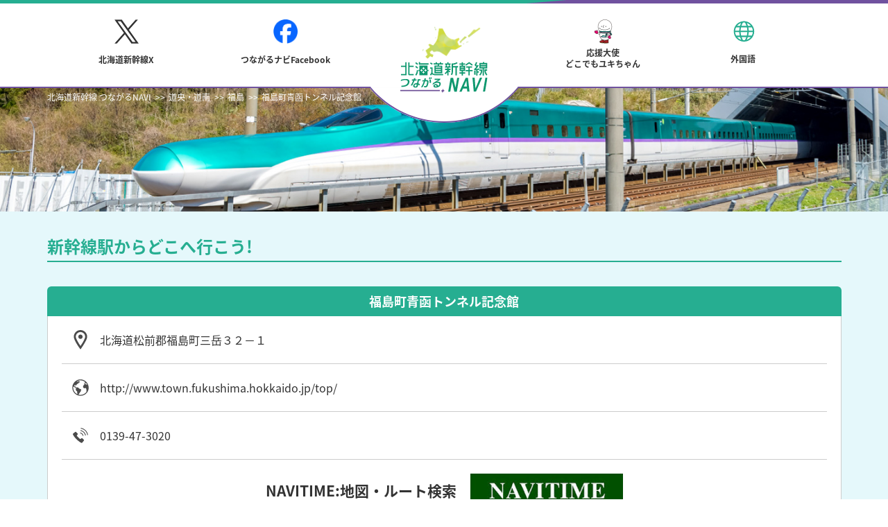

--- FILE ---
content_type: text/html; charset=UTF-8
request_url: https://hokkaido-shinkansen-navi.jp/archives/access/2269
body_size: 5288
content:
<!DOCTYPE HTML>
<html lang="ja">

<head>
	<meta charset="utf-8">
	<meta http-equiv="X-UA-Compatible" content="IE=edge" />
	<title>福島町青函トンネル記念館 &#8211; 北海道新幹線つながるNAVI</title>
	<meta name="description" content="北海道新幹線の開業に関するさまざまな情報を発信します。マスコットキャラクター・イベント情報・新幹線の建設状況・インタビューなどご紹介していきます。Facebookでも情報発信中！">
	<meta name="keywords" content="北海道新幹線つながるNAVI,開業ナビ,新函館,新青森,札幌">
	<meta name="viewport" content="width=device-width,initial-scale=1">
	<meta name="format-detection" content="telephone=no">
	<meta property="og:type" content="website">
	<meta property="og:url" content="https://hokkaido-shinkansen-navi.jp/archives/access/2269">
	<meta property="og:title" content="福島町青函トンネル記念館 &#8211; 北海道新幹線つながるNAVI">
	<meta property="og:image" content="https://hokkaido-shinkansen-navi.jp/hbt/wp-content/themes/hbt/imgs/ogimage.jpg">
	<meta property="og:locale" content="ja_JP">
	<meta property="og:site_name" content="北海道新幹線つながるNAVI">
	<meta property="og:description" content="北海道新幹線の開業に関するさまざまな情報を発信します。マスコットキャラクター・イベント情報・新幹線の建設状況・インタビューなどご紹介していきます。Facebookでも情報発信中！">
	<meta name="google-site-verification" content="uGBAy8VXR5OypswqEA5oVNrdeN8V1tWokW_XXn5SaMk">
	<!--[if lt IE 9]>
			<script src="https://hokkaido-shinkansen-navi.jp/hbt/wp-content/themes/hbt/js/html5shiv.js"></script>
			<script src="https://hokkaido-shinkansen-navi.jp/hbt/wp-content/themes/hbt/js/css3-mediaqueries.js"></script>
		<![endif]-->
		<link href="https://fonts.googleapis.com/earlyaccess/notosansjapanese.css" rel="stylesheet">
	<link href="https://hokkaido-shinkansen-navi.jp/hbt/wp-content/themes/hbt/css/slick.css" media="all" rel="stylesheet">
	<link href="https://hokkaido-shinkansen-navi.jp/hbt/wp-content/themes/hbt/css/slick-theme.css" media="all" rel="stylesheet">

	<link href="https://hokkaido-shinkansen-navi.jp/hbt/wp-content/themes/hbt/css/common.css?20260125214921" media="all" rel="stylesheet">

			<link href="https://hokkaido-shinkansen-navi.jp/hbt/wp-content/themes/hbt/css/pages.css" media="all" rel="stylesheet">
	
	<link rel="shortcut icon" href="https://hokkaido-shinkansen-navi.jp/hbt/wp-content/themes/hbt/imgs/favicon.ico">
	<link rel="apple-touch-icon" size="152x152" href="https://hokkaido-shinkansen-navi.jp/hbt/wp-content/themes/hbt/imgs/apple-touch-icon.png">
			<script src="https://hokkaido-shinkansen-navi.jp/hbt/wp-content/themes/hbt/js/jquery.1.8.1.min.js"></script>
		<script src="https://hokkaido-shinkansen-navi.jp/hbt/wp-content/themes/hbt/js/slick.min.js"></script>
	<script src="https://hokkaido-shinkansen-navi.jp/hbt/wp-content/themes/hbt/js/common.js"></script>
	<script src="https://hokkaido-shinkansen-navi.jp/hbt/wp-content/themes/hbt/js/heightLine.js"></script>
			<!-- access -->
		<link href="https://hokkaido-shinkansen-navi.jp/hbt/wp-content/themes/hbt/css/easyselectbox.css" media="all" rel="stylesheet">
		<link href="https://hokkaido-shinkansen-navi.jp/hbt/wp-content/themes/hbt/css/access.css" media="all" rel="stylesheet">
		<script src="https://hokkaido-shinkansen-navi.jp/hbt/wp-content/themes/hbt/js/easyselectbox.min.js"></script>
		<script src="https://hokkaido-shinkansen-navi.jp/hbt/wp-content/themes/hbt/js/access.js"></script>
		<script src="https://hokkaido-shinkansen-navi.jp/hbt/wp-content/themes/hbt/js/jquery.rwdImageMaps.min.js"></script>
			<link rel='dns-prefetch' href='//s.w.org' />
<link rel='stylesheet' id='wp-block-library-css'  href='https://hokkaido-shinkansen-navi.jp/hbt/wp-includes/css/dist/block-library/style.min.css?ver=5.0.22' type='text/css' media='all' />
<link rel='https://api.w.org/' href='https://hokkaido-shinkansen-navi.jp/wp-json/' />
<link rel='prev' title='松前城' href='https://hokkaido-shinkansen-navi.jp/archives/access/2267' />
<link rel='next' title='横綱千代の山・千代の富士記念館' href='https://hokkaido-shinkansen-navi.jp/archives/access/2271' />
<link rel='shortlink' href='https://hokkaido-shinkansen-navi.jp/?p=2269' />
<link rel="alternate" type="application/json+oembed" href="https://hokkaido-shinkansen-navi.jp/wp-json/oembed/1.0/embed?url=https%3A%2F%2Fhokkaido-shinkansen-navi.jp%2Farchives%2Faccess%2F2269" />
<link rel="alternate" type="text/xml+oembed" href="https://hokkaido-shinkansen-navi.jp/wp-json/oembed/1.0/embed?url=https%3A%2F%2Fhokkaido-shinkansen-navi.jp%2Farchives%2Faccess%2F2269&#038;format=xml" />

	<!-- Global site tag (gtag.js) - Google Analytics -->
	<script async src="https://www.googletagmanager.com/gtag/js?id=UA-137169832-1"></script>
	<script>
		window.dataLayer = window.dataLayer || [];

		function gtag() {
			dataLayer.push(arguments);
		}
		gtag('js', new Date());

		gtag('config', 'UA-137169832-1');
	</script>
	<!-- Global site tag (gtag.js) - Google Analytics -->
	<script async src="https://www.googletagmanager.com/gtag/js?id=G-SN4R3Y4CEW"></script>
	<script>
		window.dataLayer = window.dataLayer || [];

		function gtag() {
			dataLayer.push(arguments);
		}
		gtag('js', new Date());

		gtag('config', 'G-SN4R3Y4CEW');
	</script>
</head>

<body>
	<header>
		<div id="mainnavi">
			<h1 id="logo"><a href="https://hokkaido-shinkansen-navi.jp"><img src="https://hokkaido-shinkansen-navi.jp/hbt/wp-content/themes/hbt/imgs/common/logo.svg" width="126" height="110" alt="北海道新幹線 つながるNAVI 北海道新幹線の情報を発信"></a></h1>
			<div id="spmenu">
								<div class="page">

					<nav id="spmainbmenu">
						<ul>
							<!-- <li>
									<a href="https://hokkaido-shinkansen-navi.jp/connect" class="mainnavi spnolink">
										<img src="https://hokkaido-shinkansen-navi.jp/hbt/wp-content/themes/hbt/imgs/common/icon_navi1.svg" width="53" height="35" alt="知りたい!北海道新幹線">
										<span class="mh">知りたい!<br>北海道新幹線</span>
										<span class="expand"><span></span><span></span></span>
									</a>
									<ul class="subnavi">
										<li class="sptopmenu">
											<a href="https://hokkaido-shinkansen-navi.jp/connect">知りたい!北海道新幹線トップ</a>
										</li>
										<li>
											<a href="https://hokkaido-shinkansen-navi.jp/connect/for_children" target="_blank">知ると楽しい!北海道新幹線マメ知識<br>For children</a>
										</li>
										<li>
											<a href="https://hokkaido-shinkansen-navi.jp/connect#adults">思わず誰かに話したくなる北海道新幹線<br>For adults</a>
										</li>
                                        <li>
											<a href="https://hokkaido-shinkansen-navi.jp/spot">新幹線おすすめビュースポット</a>
										</li>
                                        <li>
											<a href="https://hokkaido-shinkansen-navi.jp/access">北海道新幹線駅からどこへ行こう!</a>
										</li>
									</ul>
								</li>
                                <li>
									<a href="https://hokkaido-shinkansen-navi.jp/feature" class="mainnavi spnolink">
										<img src="https://hokkaido-shinkansen-navi.jp/hbt/wp-content/themes/hbt/imgs/common/icon_navi2.svg" width="53" height="35" alt="北海道新幹線観光情報">
										北海道新幹線<br>観光情報
										<span class="expand"><span></span><span></span></span>
									</a>
									<ul class="subnavi">
											<a href="https://hokkaido-shinkansen-navi.jp/feature">旅・お出かけ探訪!おすすめスポット</a>
										</li>
                                        <li>
											<a href="https://hokkaido-shinkansen-navi.jp/gourmet/foods">グルメ情報</a>
										</li>
									</ul>
								</li> -->
							<li>
								<a href="https://x.com/dokodemo_yuki" target="_blank" class="mainnavi">
									<img src="https://hokkaido-shinkansen-navi.jp/hbt/wp-content/themes/hbt/imgs/common/icon_x.png" width="35" height="35" alt="応援大使どこでもユキちゃん">
									<span class="mh">北海道新幹線X</span>
								</a>
							</li>
							<li>
								<a href="https://www.facebook.com/h.shinkansen.navi" target="_blank" class="mainnavi">
									<img src="https://hokkaido-shinkansen-navi.jp/hbt/wp-content/themes/hbt/imgs/common/icon_fb.png" width="35" height="35" alt="応援大使どこでもユキちゃん">
									<span class="mh">つながるナビFacebook</span>
								</a>
							</li>
							<li>
								<a href="https://hokkaido-shinkansen-navi.jp/yukichan" class="mainnavi">
									<img src="https://hokkaido-shinkansen-navi.jp/hbt/wp-content/themes/hbt/imgs/common/icon_navi7.png" width="53" height="35" alt="応援大使どこでもユキちゃん">
									<span class="mh">応援大使<br>どこでもユキちゃん</span>
								</a>
							</li>
							<li>
								<a class="mainnavi spnolink">
									<img src="https://hokkaido-shinkansen-navi.jp/hbt/wp-content/themes/hbt/imgs/common/icon_navi9.svg" width="53" height="35" alt="外国語">
									<span class="mh oneline">外国語</span>
									<span class="expand"><span></span><span></span></span>
								</a>
								<ul class="subnavi">
									<!--<li class="sptopmenu">
											<a href="https://hokkaido-shinkansen-navi.jp/feature">外国語</a>
										</li>-->
									<li>
										<a href="https://hokkaido-shinkansen-navi.jp/foreign/en/" target="_blank">Travel Hokkaido &amp; Northern Tohoku by Shinkansen</a>
									</li>
									<li>
										<a href="https://hokkaido-shinkansen-navi.jp/foreign/zh-CN/" target="_blank">乘坐新干线游览北海道和本州东北北部</a>
									</li>
									<li>
										<a href="https://hokkaido-shinkansen-navi.jp/foreign/zh-TW/" target="_blank">乘坐新幹線遊覽北海道和本州東北北部</a>
									</li>
									<li>
										<a href="https://hokkaido-shinkansen-navi.jp/foreign/ko/" target="_blank">신칸센으로 훗카이도 북부 도호쿠 여행하기</a>
									</li>
									<li>
										<a href="https://hokkaido-shinkansen-navi.jp/foreign/th/" target="_blank">เดินทางรอบฮอกไดโดและโทโฮคุตอนเหนือด้วยชินคันเซ็น</a>
									</li>
								</ul>
							</li>
						</ul>
					</nav>
					
				</div>
				<!-- <nav id="spsubmenu">
						<ul>
							<li>
								<a href="https://hokkaido-shinkansen-navi.jp/yukichan">応援大使どこでもユキちゃん</a>
							</li>
							<li>
								<a href="https://hokkaido-shinkansen-navi.jp/library" class="mainnavi spnolink">ライブラリー</a>
								<ul class="subnavi">
									<li>
										<a href="https://hokkaido-shinkansen-navi.jp/library#mov">北海道新幹線動画ライブラリー</a>
									</li>
								</ul>
							</li>
							<li>
								<a href="https://hokkaido-shinkansen-navi.jp/download">ダウンロード</a>
							</li>
							<li>
								<a href="https://hokkaido-shinkansen-navi.jp/contact">お問い合わせ</a>
							</li>
						</ul>
					</nav> -->
							</div>
			<a href="https://hokkaido-shinkansen-navi.jp/#" id="menu_btn" class=""><span></span><span></span><span></span></a>
		</div>
		<div id="mainimg">

			
				<p id="pagemainimg"><img src="https://hokkaido-shinkansen-navi.jp/hbt/wp-content/themes/hbt/imgs/common/pagemainimg.jpg" width="1440" height="200" alt="北海道新幹線でどこ行く"></p>
				<div id="pankuzu">
					<div class="page">
						<ul itemscope="" itemtype="http://schema.org/BreadcrumbList" id="breadcrumb" class="clearfix">
							<!-- Breadcrumb NavXT 6.2.1 -->
<li><a href="https://hokkaido-shinkansen-navi.jp" property="item" typeof="WebPage" title="北海道新幹線 つながるNAVI"><span property="name">北海道新幹線 つながるNAVI</span></a></li> &gt; <li><a href="https://hokkaido-shinkansen-navi.jp/archives/access_cat/central-and-south" property="item" typeof="WebPage" title="道央・道南"><span property="name">道央・道南</span></a></li> &gt; <li><a href="https://hokkaido-shinkansen-navi.jp/archives/access_cat/fukushima" property="item" typeof="WebPage" title="福島"><span property="name">福島</span></a></li> &gt; <li>福島町青函トンネル記念館</li>						</ul>
					</div>
				</div>
			
		</div>
		<!-- <nav id="submenu">
				<div class="page">
					<ul>
						<li>
							<a href="https://hokkaido-shinkansen-navi.jp/yukichan">応援大使どこでもユキちゃん</a>
						</li>
						<li>
							<a href="https://hokkaido-shinkansen-navi.jp/library" class="mainnavi spnolink">ライブラリー</a>
							<ul class="subnavi">
								<li>
									<a href="https://hokkaido-shinkansen-navi.jp/library#mov">動画ライブラリー</a>
								</li>
								<li>
									<a href="https://hokkaido-shinkansen-navi.jp/library#photo">画像ライブラリー</a>
								</li>
							</ul>
						</li>
						<li>
							<a href="https://hokkaido-shinkansen-navi.jp/download">ダウンロード</a>
						</li>
						<li>
							<a href="https://hokkaido-shinkansen-navi.jp/contact">お問い合わせ</a>
						</li>
					</ul>
				</div>
			</nav> -->
	</header>

		<article>
			<div class="bg_bl blk">
				<div class="page">
					<h1>新幹線駅からどこへ行こう!</h1>
                    <!--
					<div id="map">
						<div id="gmapblk"></div>
						<div class="cf"></div>

												<script type="text/javascript" src="https://maps.google.com/maps/api/js?key=AIzaSyC2zWD1jF1v8LLbLI0tlQU1bho_d6VQHwM"></script>
						<script>
							$(function(){
								// 地図初期化
								var map = new google.maps.Map(document.getElementById("gmapblk"), {
									zoom : 10,
									mayTypeId: google.maps.MapTypeId.ROADMAP
								});

								var directionsService = new google.maps.DirectionsService;
								var directionsRenderer = new google.maps.DirectionsRenderer;
								var image = {
									url: 'https://hokkaido-shinkansen-navi.jp/hbt/wp-content/themes/hbt/imgs/pin.png',
									size: new google.maps.Size(71, 71),
									origin: new google.maps.Point(0, 0),
									anchor: new google.maps.Point(22, 45),
									scaledSize: new google.maps.Size(45, 45)
								};

								directionsRenderer.setOptions({
									suppressMarkers: false,
									suppressPolylines: true,
									draggable: true,
									preserveViewport: false,
									markerOptions: {
										icon: image
									},
									polylineOptions: {
										strokeColor: '#00B0FE',
										strokeOpacity: 0.8,
										strokeWeight: 6
									}
								});

								// ルート検索を実行
								directionsService.route({
									origin: "〒049-1312北海道松前郡福島町福島４６−２３",
									destination: "北海道松前郡福島町三岳３２−１",
									travelMode: google.maps.TravelMode.WALKING
								}, function(response, status) {
									console.log(response);
									if (status === google.maps.DirectionsStatus.OK) {
										// ルート検索の結果を地図上に描画
										directionsRenderer.setMap(map);
										directionsRenderer.setDirections(response); 
									}
								});

							});
						</script>


					</div>-->
					
					
					<section id="info">
						<h2>福島町青函トンネル記念館</h2>
						<div class="inblk">
							<!--<p></p>-->
							<ul>
																<li class="address">
									<dl>
										<dt><img src="https://hokkaido-shinkansen-navi.jp/hbt/wp-content/themes/hbt/imgs/access/icon_address.svg" width="24" height="28" alt="住所"></dt>
										<dd>北海道松前郡福島町三岳３２−１</dd>
									</dl>
								</li>
																								<li class="web">
									<dl>
										<dt><img src="https://hokkaido-shinkansen-navi.jp/hbt/wp-content/themes/hbt/imgs/access/icon_web.svg" width="24" height="28" alt="HP"></dt>
										<dd><a href="http://www.town.fukushima.hokkaido.jp/top/" target="_blank">http://www.town.fukushima.hokkaido.jp/top/</a></dd>
									</dl>
								</li>
																								<li class="tel">
									<dl>
										<dt><img src="https://hokkaido-shinkansen-navi.jp/hbt/wp-content/themes/hbt/imgs/access/icon_tel.svg" width="24" height="28" alt="電話番号"></dt>
										<dd>0139-47-3020</dd>
									</dl>
								</li>
															</ul>
														<div id="navitime">
								<a href="https://www.navitime.co.jp/maps/poi?code=02301-1503222" target="_blank" class="text">NAVITIME:地図・ルート検索</a>
								<a href="https://www.navitime.co.jp/maps/poi?code=02301-1503222" target="_blank" class="imglink"><img src="https://hokkaido-shinkansen-navi.jp/hbt/wp-content/themes/hbt/imgs/access/navitime.jpg" width="220" height="50" alt="NAVITIME"></a>
							</div>
													</div>
					</section>
					
					<form id="searchform" action="https://hokkaido-shinkansen-navi.jp/archives/access_cat/fukushima" method="post">
						<select id="departure" name="departure" class="design-select-box">
							<option value="">出発地</option>
							<option value="新函館北斗駅" selected>新函館北斗駅</option>
							<option value="木古内駅" >木古内駅</option>
						</select>
						<select id="arrival" name="arrival" class="design-select-box">
							<option value="">到着地</option>
																																																<option value="hakodate" >函館</option>
																																<option value="hakotdateairport" >函館空港</option>
																																<option value="matsumae" >松前</option>
																																<option value="fukushima" selected>福島</option>
																																<option value="shiriuchi" >知内</option>
																																<option value="nanae-onuma" >七飯（大沼）</option>
																																<option value="shikabe" >鹿部</option>
																																<option value="mori" >森</option>
																																<option value="yakumo" >八雲町</option>
																																<option value="oshamanbe" >長万部</option>
																																<option value="esashi" >江差</option>
																																<option value="kaminokuni" >上ノ国</option>
																																<option value="assabu" >厚沢部</option>
																																<option value="otobe" >乙部</option>
																																<option value="okushiri" >奥尻</option>
																																<option value="imakane" >今金</option>
																																<option value="setana" >せたな</option>
																																<option value="sapporo" >札幌</option>
																																<option value="chitose" >新千歳空港</option>
																																<option value="otaru" >小樽</option>
																																<option value="kutchan" >倶知安</option>
																																<option value="iwamizawa" >岩見沢</option>
																																<option value="muroran" >室蘭</option>
																																<option value="tomakomai" >苫小牧</option>
																																<option value="noboribetsu" >登別</option>
																																<option value="toya" >洞爺</option>
																																<option value="urakawa" >浦河</option>
																																																<option value="asahikawa" >旭川</option>
																																<option value="furano" >富良野</option>
																																<option value="rumoi" >留萌</option>
																																<option value="haboro" >羽幌</option>
																																<option value="wakkanai" >稚内</option>
																																<option value="rebun" >礼文</option>
																																<option value="rishiri" >利尻</option>
																																																<option value="kitami" >北見</option>
																																<option value="abashiri" >網走</option>
																																<option value="monbetsu" >紋別</option>
																																<option value="utoro" >ウトロ</option>
																																<option value="memanbetsuairport" >女満別空港</option>
																																<option value="obihiro" >帯広</option>
																																<option value="kushiro" >釧路</option>
																																<option value="akan" >阿寒</option>
																																<option value="mashu" >摩周</option>
																																<option value="nemuro" >根室</option>
																																<option value="nakashibetsuairport" >中標津空港</option>
																								
						</select>
						<div id="btn">
							<input type="submit" value="検索する">
							<input id="reset" type="reset" value="クリア">
						</div>
						<script>
						$(function(){						
							$('#arrival').on('change', function() {
								$('#searchform').attr('action', 'https://hokkaido-shinkansen-navi.jp/archives/access_cat/' + this.value );
							});
							
							$("#reset").on("click", function () {
								$("#departure").find('option').removeAttr("selected");
								$("#arrival").find('option').removeAttr("selected");
								$(".easy-select-0 .esb-displayer").html('出発地');
								$(".easy-select-1 .esb-displayer").html('到着地');
							});
						});
						</script>
					</form>
					
					
					
					
					
					<section id="spotlist">
						<h2>福島の主な観光地</h2>
						<div class="inblk">
							<ul class="clearfix">
				
								<li class="heightLine-spot">
									<a href="https://hokkaido-shinkansen-navi.jp/archives/access/2271">
										<div class="imgbox" style="background-image:url(https://hokkaido-shinkansen-navi.jp/hbt/wp-content/uploads/2019/03/pixta_29737679_S.jpg);"></div>
										<p>横綱千代の山・千代の富士記念館</p>
									</a>
								</li>
								<li class="heightLine-spot">
									<a href="https://hokkaido-shinkansen-navi.jp/archives/access/2269">
										<div class="imgbox" style="background-image:url(https://hokkaido-shinkansen-navi.jp/hbt/wp-content/uploads/2019/03/pixta_27268041_S.jpg);"></div>
										<p>福島町青函トンネル記念館</p>
									</a>
								</li>
	

							</ul>
						</div>
					</section>
				</div>
			</div>
		</article>



<footer>
	<div class="page">
		<div class="clearfix">
			<div class="left">
				<div class="heightLine-ftr">
					<p>北海道新幹線つながるNAVI<span>By 北海道総合政策部交通政策局交通企画課新幹線推進班</span></p>
					<nav>
						<ul>
							<li>
								<a href="https://hokkaido-shinkansen-navi.jp/construction">新函館北斗・札幌間（建設中の区間）について</a>
							</li>
							<li>
								<a href="https://hokkaido-shinkansen-navi.jp/opening">新青森・新函館北斗間（開業済みの区間）について</a>
							</li>
							<li>
								<a href="/contact">お問い合わせ</a>
							</li>
							<!-- <li>
										<a href="https://hokkaido-shinkansen-navi.jp/spot">新幹線おすすめビュースポット</a>
									</li>
                                    <li>
                                        <a href="https://hokkaido-shinkansen-navi.jp/foreign/en/" target="_blank">Travel Hokkaido &amp; Northern Tohoku by Shinkansen</a>
                                    </li>
                                    <li>
										<a href="https://hokkaido-shinkansen-navi.jp/access">新幹線駅からどこへ行こう!</a>
									</li>   
                                    <li>
										<a href="https://hokkaido-shinkansen-navi.jp/news">新着情報</a>
									</li>
                                    <li>
										<a href="https://hokkaido-shinkansen-navi.jp/feature">旅・お出かけ探訪!おすすめスポット</a>
									</li> -->
						</ul>
					</nav>
				</div>
			</div>
			<div class="right">
				<style>
					footer .right .heightLine-ftr {
						display: flex;
						flex-direction: column;
						align-items: center;
						text-align: center;
						justify-content: flex-end;
					}

					footer .left nav ul li {
						display: block;
						width: 100%;
					}

					footer .left .heightLine-ftr {
						padding-bottom: 40px;
					}
				</style>
				<div class="heightLine-ftr">
					<!-- <nav>
								<ul>
									<li>
										<a href="https://hokkaido-shinkansen-navi.jp/yukichan">応援大使どこでもユキちゃん</a>
									</li>
									<li>
										<a href="https://hokkaido-shinkansen-navi.jp/library">ライブラリー</a>
									</li>
									<li>
										<a href="https://hokkaido-shinkansen-navi.jp/download">ダウンロード</a>
									</li>
									<li>
										<a href="https://hokkaido-shinkansen-navi.jp/contact">お問い合わせ</a>
									</li>
								</ul>
							</nav> -->
					<ul class="lang">
						<!--<li>
									<a href="https://hokkaido-shinkansen-navi.jp/" target="_blank">English</a>
								</li>
								<li>
									<a href="https://hokkaido-shinkansen-navi.jp/" target="_blank">?体字</a>
								</li>
								<li>
									<a href="https://hokkaido-shinkansen-navi.jp/" target="_blank">繁體字</a>
								</li>
								<li>
									<a href="https://hokkaido-shinkansen-navi.jp/" target="_blank">???</a>
								</li>
								<li>
									<a href="https://hokkaido-shinkansen-navi.jp/" target="_blank">???????</a>
								</li>
								<li>
									<a href="https://hokkaido-shinkansen-navi.jp/foreign/en/" target="_blank">English</a>
								</li>
								<li>
									<a href="https://hokkaido-shinkansen-navi.jp/foreign/ch_k_index.html" target="_blank">?体字</a>
								</li>
								<li>
									<a href="https://hokkaido-shinkansen-navi.jp/foreign/ch_h_index.html" target="_blank">繁體字</a>
								</li>
								<li>
									<a href="https://hokkaido-shinkansen-navi.jp/foreign/kr_index.html" target="_blank">???</a>
								</li>
								<li>
									<a href="https://hokkaido-shinkansen-navi.jp/foreign/th_index.html" target="_blank">???????</a>
								</li>-->
					</ul>
					<p id="cp">Copyright &copy; hokkaido-shinkansen-navi.jp. All Rights Reserved.</p>
				</div>
			</div>
		</div>
	</div>
	<script type='text/javascript' src='https://hokkaido-shinkansen-navi.jp/hbt/wp-includes/js/wp-embed.min.js?ver=5.0.22'></script>
</footer>
</body>

</html>

--- FILE ---
content_type: text/css
request_url: https://hokkaido-shinkansen-navi.jp/hbt/wp-content/themes/hbt/css/common.css?20260125214921
body_size: 7379
content:
@charset "UTF-8";

/* リセット */
body,div,p,blockquote,h1,h2,h3,h4,h5,h6,ul,ol,li,dl,dt,dd,table,caption,tr,td,th,address,header,footer,nav,article,section,aside,figure,figcaption {margin:0; padding:0;}
body,div,p,blockquote,h1,h2,h3,h4,h5,h6,ul,ol,li,dl,dt,dd,address,header,footer,nav,article,section,aside,figure,figcaption {display:block;}
body,div,p,blockquote,h1,h2,h3,h4,h5,h6,ul,ol,li,dl,dt,dd,table,caption,tr,td,th,address,header,footer,nav,article,section,aside,figure,figcaption,img,span,a {box-sizing:border-box;}
ul,ol {list-style-type:none;}
img {border:none; vertical-align:middle;}

/* ユーティリティー */
a {zoom:1; text-decoration:none; color:#333; transition:opacity 0.7s; display:block;}
a:hover {opacity:0.8;}
.fgo {font-family:"游ゴシック", YuGothic, "ヒラギノ角ゴ Pro", "Hiragino Kaku Gothic Pro", "メイリオ", "Meiryo", sans-serif;}
.fmin {font-family:"游明朝", YuMincho, "ヒラギノ明朝 ProN W3", "Hiragino Mincho ProN", "HG明朝E", "ＭＳ Ｐ明朝", serif;}
.flt-l {float:left;}
.flt-r {float:right;}
.cf:after,
.clearfix:after {
	content:"";
	clear:both;
	display:block;
}
.page {margin:0 auto; width:1145px;}
.page_s {margin:0 auto; max-width:930px;}

.boxshadow {box-shadow:rgba(000, 000, 000, 0.120000) 0px 0px 3px 2px; -webkit-box-shadow:rgba(000, 000, 000, 0.120000) 0px 0px 3px 2px; -moz-box-shadow:rgba(000, 000, 000, 0.120000) 0px 0px 3px 2px;zoom: 1;position:relative;}
table {border-collapse:collapse;}


body {
	color:#333;
	font-family:'Noto Sans Japanese', "ヒラギノ角ゴ Pro", "Hiragino Kaku Gothic Pro", "メイリオ", sans-serif;
	font-size:16px;
	line-height:1.4;
}

body p {
	line-height:1.8;
}
.img {
	width:100%;
	height:auto;
	display:block;
}
.center {
	text-align: center !important;
}
.p-e-n {
	pointer-events: none;
}

/* -------------------------------------
header
------------------------------------- */
header {
	padding-top:5px;
	position:relative;
}
header:after {
	content:"";
	width:100%;
	height:5px;
	display:block;
	margin:0 auto;
	background:url(../imgs/common/body_line.png) no-repeat center top;
	background-size:100% 5px;
	position:absolute;
	top:0;
	left:0;
	right:0;
	z-index:2;
}
#mainnavi {
	border-bottom:2px solid #70529f;
	background-color:#fff;
	position:relative;
	z-index:100;
}
#mainnavi:after {
	content:"";
	width:18.8%;
	max-width:215px;
	display:block;
	margin:0 auto;
	padding-top:54px;
	background:url(../imgs/common/mainnavi_bg.svg) no-repeat center bottom;
	background-size:100% auto;
	box-sizing:border-box;
	position:absolute;
	top:calc(100% - 2px);
	left:0;
	right:0;
	z-index:1;
}
#mainnavi #logo {
	width:18.6%;
	max-width:215px;
	margin:0 auto;
	border-bottom: none;
	position:absolute;
	top:70%;
	left:0;
	right:0;
	z-index:2;
	-webkit-transform:translateY(-50%);
	-ms-transform:translateY(-50%);
	transform:translateY(-50%);
}
#mainnavi #logo img {
	width:58.8%;
	height:auto;
	display:block;
	margin:0 auto;
	transition:opacity 0.3s;
}
#mainnavi #logo a:hover {
	opacity:1.0;
}
#mainnavi #logo a:hover img {
	opacity:0.8;
}
#mainnavi #spmenu {
	position:relative;
}
#mainnavi nav > ul {
	font-size:0;
}
#mainnavi nav > ul > li {
	/*width:13.6%;*/
	width:20%;
    display:inline-block;
	vertical-align:middle;
	position:relative;
}
#mainnavi nav > ul > li:nth-child(2) {
	/*margin-right:18.6%;*/
    margin-right:20%;
}
#mainnavi nav > ul > li:nth-child(4), #mainnavi nav > ul > li:nth-child(5) {
	width:15.2%;
}
#mainnavi nav > ul > li:nth-child(6) {
	width:10.2%;
}
#mainnavi nav > ul > li > a {
	font-size:12px;
	font-weight:bold;
	text-align:center;
	padding:23px 0;
	transition:background-color 0.3s;
	position:relative;
	height: 120px;
}
#mainnavi nav > ul > li:hover > a, #mainnavi nav > ul > li > a.active {
	background-color:#c4e9e1;
	opacity:1.0;
}
#mainnavi nav > ul > li > a br {
	display:block;
}
#mainnavi nav > ul > li >a img {
	display:block;
	margin:0 auto 5px auto;
}

#mainnavi nav > ul > li:nth-child(1) >a img,
#mainnavi nav > ul > li:nth-child(2) >a img {
	margin-bottom: 15px;
}

#mainnavi nav > ul > li >a span.mh {
	min-height:34px;
	display:block;
}
#mainnavi nav > ul > li >a span.mh.oneline {
	position: relative;
	top: 9px;
}

#mainnavi .expand,
#mainnavi .expand span {
	display:none;
	transition:all .4s;
	box-sizing:border-box;
}
#mainnavi .expand {
	width:30px;
	height:30px;
	padding:0;
	display:inline-block;
	box-sizing:border-box;
	position:absolute;
	top:50%;
	right:10px;
	z-index:50;
	-webkit-transform:translateY(-50%);
	-ms-transform:translateY(-50%);
	transform:translateY(-50%);
}
#mainnavi .expand span {
	width:15px;
	height:3px;
	margin:0 auto;
	background-color:#26ae91;
	position:absolute;
	left:0;
	right:0;
}
#mainnavi .expand span:nth-of-type(1) {
	top:13px;
}
#mainnavi .expand span:nth-of-type(2) {
	top:13px;
	-webkit-transform:translateY(0px) rotate(-90deg);
	transform:translateY(0px) rotate(-90deg);
}
#mainnavi .expand.active {
	opacity:1.0;
}
#mainnavi .expand.active span {
	background-color:#70529f;
}
#mainnavi .expand.active span:nth-of-type(1) {
	-webkit-transform:translateY(0px) rotate(-180deg);
	transform:translateY(0px) rotate(-180deg);
}
#mainnavi .expand.active span:nth-of-type(2) {
	-webkit-transform:translateY(0px) rotate(180deg);
	transform:translateY(0px) rotate(180deg);
}

.subnavi {
/*	width:300px;*/
	width: 320px;
	display:none;
	padding:10px 20px 10px 20px;
	background-color:#c4e9e1;
	position:absolute;
	top:100%;
	left:0;
	z-index:10;
}
#mainnavi nav > ul > li:nth-child(3) .subnavi, #mainnavi nav > ul > li:nth-child(5) .subnavi {
	left:auto;
	right:0;
}
.subnavi li {
	border-bottom:1px solid #26ae91;
}
.subnavi li:last-child {
	border-bottom:none;
}
.subnavi a,header #submenu ul li li a {
	font-size:14px;
	padding:5px 2px;
}
.subnavi li.sptopmenu {
	display:none;
}

header #spsubmenu {
	display:none;
}

header .lang {
	width:65px;
	text-align:center;
	height:100%;
	position:absolute;
	top:0;
	right:0;
	z-index:1;
}
header .lang li {
	height:20%;
}
header .lang li a {
	font-size:11px;
	color:#fff;
	text-align:center;
	height:100%;
	padding:2px 5px 3px 5px;
	transition:color 0.3s, background-color 0.3s;
}
header .lang li:nth-child(1) a {
	background-color:#81d8df;
}
header .lang li:nth-child(2) a {
	background-color:#f3b022;
}
header .lang li:nth-child(3) a {
	background-color:#8f4a11;
}
header .lang li:nth-child(4) a {
	background-color:#1cd1cc;
}
header .lang li:nth-child(5) a {
	background-color:#c93c21;
}
header .lang li a:hover {
	background-color:#fff;
	opacity:1.0;
}
header .lang li:nth-child(1) a:hover {
	color:#81d8df;
}
header .lang li:nth-child(2) a:hover {
	color:#f3b022;
}
header .lang li:nth-child(3) a:hover {
	color:#8f4a11;
}
header .lang li:nth-child(4) a:hover {
	color:#1cd1cc;
}
header .lang li:nth-child(5) a:hover {
	color:#c93c21;
}


header a#menu_btn,
header a#menu_btn span {
	display:inline-block;
	transition:all .4s;
	box-sizing:border-box;
}
header a#menu_btn {
	width:36px;
	height:36px;
	display:none;
	padding:0;
	background-color:#26ae91;
	box-sizing:border-box;
	position:fixed;
	top:50%;
	right:15px;
	z-index:100;
	-webkit-transform:translateY(-50%);
	-ms-transform:translateY(-50%);
	transform:translateY(-50%);
}
header a#menu_btn span {
	width:18px;
	height:3px;
	margin:0 auto;
	background-color:#fff;
	position:absolute;
	left:0;
	right:0;
}
header a#menu_btn span:nth-of-type(1) {
	top:10px;
}
header a#menu_btn span:nth-of-type(2) {
	top:17px;
}
header a#menu_btn span:nth-of-type(3) {
	top:24px;
}
header a#menu_btn.active {
	background-color:#70529f;
	opacity:1.0;
}
header a#menu_btn.active span:nth-of-type(1) {
	-webkit-transform:translateY(7px) rotate(-315deg);
	transform:translateY(7px) rotate(-315deg);
}
header a#menu_btn.active span:nth-of-type(2) {
	opacity:0;
}
header a#menu_btn.active span:nth-of-type(3) {
	-webkit-transform:translateY(-7px) rotate(315deg);
	transform:translateY(-7px) rotate(315deg);
}


header #submenu {
	background-color:#26ae91;
}
header #submenu ul {
	font-size:0;
	text-align:center;
	padding:10px 0 4px 0;
}
header #submenu ul ul {
	padding: 10px 20px 10px 20px;
}
header #submenu ul li {
	display:inline-block;
	margin-bottom:6px;
	border-right:1px solid #fff;
	position: relative;
}
header #submenu ul li:nth-child(1) {
	border-left:1px solid #fff;
}
header #submenu ul li li,header #submenu ul li li:nth-child(1) {
	border: none;
	display: block;
}
header #submenu ul li li:nth-child(1) {
	border-bottom:1px solid #26ae91;
}
header #submenu ul li a {
	font-size:14px;
	font-weight:bold;
	color:#fff;
	padding:0 20px;
}
header #submenu ul li li a {
	font-weight: normal;
	color:#333;
	text-align: left;
	padding:5px 4px ;
}
header #submenu ul li li:last-child a {
	margin-bottom: 0;
	padding-bottom: 0;
}
header #mainimg {
	position:relative;
	overflow: hidden;
}
#pagemainimg img {
	width:100%;
	height:auto;
}

#pankuzu {
	margin:0 auto;
	position:absolute;
	top:5px;
	left:0;
	right:0;
	z-index:1;
}
#pankuzu ul {
	font-size:0;
	width:40.8%;
}
#pankuzu li, #pankuzu li a {
	font-size:12px;
	color:#fff;
	
}
#pankuzu li {
	display:inline-block;
	vertical-align:middle;
	padding-right:25px;
	position:relative;
}
#pankuzu li:after {
	content:">>";
	position:absolute;
	top:50%;
	right:5px;
	z-index:1;
	-webkit-transform:translateY(-50%);
	-ms-transform:translateY(-50%);
	transform:translateY(-50%);
}
#pankuzu li:last-child {
	padding-right:0;
}
#pankuzu li:last-child:after {
	content:none;
}



/* -------------------------------------
common
------------------------------------- */
.blk {
	padding:35px 0 45px 0;
}
.blk_s {
	margin-bottom:60px;
}

.bg_gr {
	background-color:#d4efe9;
}
.bg_pp {
	background-color:#e2dcec;
}
.bg_gy {
	background-color:#f4f4f4;
}
.bg_bl {
	background-color:#e5f8fb;
}

.sptel {
	cursor:default;
	pointer-events:none;
}



.ttl_icon {
	font-size:21px;
	font-weight:bold;
	text-align:center;
	line-height:1.3;
	margin-bottom:35px;
	padding-bottom:8px;
	background:url(../imgs/common/icon_ttl_bdr.png) no-repeat center bottom;
}
.ttl_icon img {
	display:block;
	margin:0 auto 8px auto;
}

.ttl_line {
	font-size:21px;
	font-weight:bold;
	text-align:center;
	line-height:1.3;
	margin-bottom:40px;
	padding-bottom:25px;
	background:url(../imgs/common/gb_list_bdr.png) no-repeat center bottom;
	background-size:44.9% auto;
}
.ttl_line2 {
	font-size:21px;
	font-weight:bold;
	text-align:center;
	line-height:1.3;
	margin-bottom:40px;
	padding-bottom:25px;
	background:url(../imgs/common/pb_list_bdr.png) no-repeat center bottom;
	background-size:44.9% auto;
}
.ttl_line2 span:nth-child(2) {
	font-size:18px;
	margin-top:10px;
	display:block;
}
.interview {
	font-size:0;
	text-align:center;
}
.interview li p.intv {
	color:#26ae91;
	margin-bottom:7px;
}
.interview li img {
	margin-bottom:8px;
}
.interview li {
	font-size:13px;
	width:48.5%;
	margin-bottom:50px;
	display:inline-block;
	vertical-align:top;
}
.interview li img {
	max-width: 590px;
	width:100%;
	height:auto;
}
/*
.interview li p.left {
	text-align:left;
}
*/
.interview li p.left {
	text-align:center;
}
.interview li p.left.job,
.interview li p.right.job {
	line-height:1.3em;
	margin-bottom:10px;
}
.interview li p.left:nth-child(2) {
	padding-right:15px;
}
.interview li p.right {
	text-align:right;
}
.interview li p.right {
	padding-left:15px;
}
.interview li p.job {
	font-size:18px;
	color:#26ae91;
}
.interview li p.job .pro {
	font-size:14px;
	display:block;
}
.sp_h {
	display:block;
}
.sp_b {
	display:none;
}
.gb_list {
	font-size:0;
	text-align: left;
}
.gb_list li {
	width:47.6%;
	display:inline-block;
	vertical-align:top;
	margin-right:4.8%;
	margin-bottom:32px;
	transition:box-shadow 0.3s;
}
.gb_list li:nth-child(even), .gb_list li:last-child {
	margin-right:0;
}
.gb_list li:nth-last-child(1), .gb_list li:nth-last-child(2) {
	/*margin-bottom:0;*/
}
.gb_list li:hover {
	box-shadow:2px 2px 8px 0px #aaa;
}
.gb_list li a {
	background-color:#f4f4f4;
}
.gb_list li a .imgbox {
	padding-top:51.9%;
	background-repeat:no-repeat;
	background-position:center center;
	background-size:cover;
}
.gb_list li a .text {
	text-align:center;
	padding:0 15px 20px 15px;
	background:url(../imgs/common/gb_list_bdr.png) no-repeat center bottom 12px;
	background-size:94% auto;
}
.gb_list li a .text .tb {
	width:100%;
	display:table;
}
.gb_list li a .text p {
	font-size:21px;
	font-weight:bold;
	line-height:1.4;
	display:table-cell;
	vertical-align:middle;
	padding:15px 0;
}
.gb_list li a .text p span {
	font-size:16px;
	display:block;
}


.pb_list {
	font-size:0;
	text-align:center;
}
.pb_list li {
	width:47.6%;
	display:inline-block;
	margin-right:4.8%;
	margin-bottom:32px;
	transition:box-shadow 0.3s;
}
.pb_list li:nth-child(even), .pb_list li:last-child {
	margin-right:0;
}
.pb_list li:nth-last-child(1), .pb_list li:nth-last-child(2) {
	/*margin-bottom:0;*/
}
.pb_list li:hover {
	box-shadow:2px 2px 8px 0px #aaa;
}
.pb_list li a {
	background-color:#f4f4f4;
}
.pb_list li a .imgbox {
	padding-top:51.9%;
	background-repeat:no-repeat;
	background-position:center center;
	background-size:cover;
}
.pb_list li a .text {
	padding:0 15px 20px 15px;
	background:url(../imgs/common/pb_list_bdr.png) no-repeat center bottom 12px;
	background-size:94% auto;
}
.pb_list li a .text p {
	font-size:21px;
	font-weight:bold;
	line-height:1.4;
	padding:15px 0;
}
.pb_list li a .text p span {
	font-size:16px;
	display:block;
}


.area_list {
	font-size:0;
	text-align:center;
}
.area_list li {
	width:47.6%;
	display:inline-block;
	vertical-align:top;
	margin-right:4.8%;
	margin-bottom:32px;
	transition:box-shadow 0.3s;
}
.area_list li:nth-child(even), .area_list li:last-child {
	margin-right:0;
}
.area_list li:nth-last-child(1), .area_list li:nth-last-child(2) {
	/*margin-bottom:0;*/
}
.area_list li:hover {
	box-shadow:2px 2px 8px 0px #aaa;
}

.area_list.clm3 li {
	width:calc((99.9% - 44px) / 3);
	margin-right:22px;
	margin-bottom:22px;
}
.area_list.clm3 li:nth-child(3n), .area_list.clm3 li:last-child {
	margin-right:0;
}
.area_list.clm3 li:nth-last-child(1), .area_list.clm3 li:nth-last-child(2), .area_list.clm3 li:nth-last-child(3) {
	/*margin-bottom:0;*/
}

.area_list li a {
	background-color:#f4f4f4;
}
.area_list li a .imgbox {
	padding-top:51.9%;
	background-repeat:no-repeat;
	background-position:center center;
	background-size:cover;
}
.area_list.clm3 li a .imgbox {
	padding-top:56.1%;
}
.area_list li a .text {
	padding:14px 15px 15px 15px;
}
.area_list li a .text .tb {
	width:100%;
	display:table;
}
.area_list li a .text p {
	font-weight:bold;
	line-height:1.4;
	text-align:left;
	display:table-cell;
	vertical-align:middle;
}
.area_list li a .text p.area {
	font-size:0;
	width:10px;
	white-space:nowrap;
}
.area_list li a .text p.area span {
	font-size:16px;
	color:#fff;
	display:inline-block;
	padding:0 8px 2px 4px;
	margin-left:11px;
	margin-top:1px;
	background-color:#70529f;
	position:relative;
}
.area_list li a .text p.area span:before {
	content:"";
	width:11px;
	height:100%;
	display:block;
	background:url(../imgs/common/arrow_area_list.svg) no-repeat center center;
	background-size:100% 100%;
	position:absolute;
	top:0;
	left:-11px;
	z-index:1;
}
.area_list li a .text p.cap {
	font-size:18px;
	color:#26ae91;
	padding-left:6px;
}


.more {
	font-size:0;
	text-align:center;
}
.more a {
	display:inline-block;
	margin-bottom: 20px;
}


#content {
	/* width:calc(100% - 320px); */
	width:100%;
	float:left;
	padding-right:35px;
	padding-bottom:40px;
}
#content.bdr {
	/* border-right:1px dotted #cccccc; */
}

#content .post_interview {
	font-size:0;
	text-align:center;
	margin-bottom:40px;
}
#content .post_interview li {
	margin-right:12%;
	display:inline-block;
	vertical-align:top;
}
#content .post_interview li:last-child {
	margin-right:0;
}
#content .post_interview li dl dt, #content .post_interview li dl dd {
	font-size:14px;
	font-weight:bold;
	color:#26ae91;
}
#content .post_interview li dl dt {
	margin-bottom:15px;
}
#content .post_interview li dl dd {
	width:195px;
	margin:0 auto;
}
#content .post_interview li img {
	width:100%;
	height:auto;
	margin-bottom:10px;
}
#content .post_interview li p {
	line-height: 1.6;
	text-align:left;
}
#content .post_interview li p span {
	font-size:18px;
	display:block;
}

#trip_slide {
	margin-bottom:30px;
}
#trip {
	width:calc((99.9% - 15px) * 0.3);
	height:100%;
	border:1px solid #00936b;
	overflow:auto;
	position:absolute;
	top:0;
	left:0;
	z-index:1;
}
#trip .TA_selfserveprop > img {
	display:none;
}
#trip #CDSWIDSSP {
	width:100%!important;
}
#trip .widSSPData {
	border:none!important;
}
#slideimg {
	width:calc((99.9% - 15px) * 0.7);
	float:right;
	position:relative;
}
#slideimg .slick-slider {
	width:calc((99.9% - 1px) * 0.757);
}
#slideimg .slick-slider li img {
	width:100%;
	height:auto;
}
#slideimg .slider_thum {
	width:calc((99.9% - 1px) * 0.243);
	height:100%;
	position:absolute;
	top:0;
	right:0;
	z-index:1;
}
#slideimg .slider_thum li {
	height:calc((99.9% - 2px) / 3);
	margin-bottom:1px;
	cursor:pointer;
	transition:opacity 0.3s;
}
#slideimg .slider_thum li:last-child {
	margin-bottom:0;
}
#slideimg .slider_thum li:hover {
	opacity:0.8;
}
#slideimg .slider_thum li .imgbox {
	width:100%;
	height:100%;
	background-position:center center;
	background-repeat:no-repeat;
	background-size:cover;
	box-sizing:border-box;
}
#content .postblk {
	margin-bottom:40px;
}
#content .postblk:last-child {
	margin-bottom:0px;
}
#content .postblk .blkimg {
	margin-bottom:20px;
}
#content .postblk .blkttl {
	font-size:24px;
	font-weight:bold;
	color:#26ae91;
	margin-bottom:18px;
	padding-bottom:5px;
	border-bottom:1px solid #26ae91;
}
#content .postblk .blksubttl {
	font-size:24px;
	font-weight:bold;
	margin-bottom:10px;
}
#content .postblk p {
	margin-bottom:30px;
}
#content .postblk p:last-child {
	margin-bottom:0px;
}
#content .postblk.info li dl {
	width:100%;
	display:table;
}
#content .postblk.info li dl dt, #content .postblk.info li dl dd {
	font-size:16px;
	line-height:1.8;
	display:table-cell;
	vertical-align:top;
}
#content .postblk.info li dl dt {
	width:10px;
	white-space:nowrap;
}
#content .postblk.info li dl dt span {
	display:inline-block;
	padding-right:20px;
	position:relative;
}
#content .postblk.info li dl dt span:after {
	content:":";
	display:inline-block;
	position:absolute;
	top:0;
	right:8px;
}
#content .postblk.place li {
	width:calc((99.9% - 54px) / 3);
	float:left;
	margin-right:27px;
	margin-bottom:30px;
}
#content .postblk.place li:nth-child(3n) {
	margin-right:0px;
}
#content .postblk.place li:nth-last-child(1), #content .postblk.place li:nth-last-child(2), #content .postblk.place li:nth-last-child(3) {
	/*margin-bottom:0;*/
}
#content .postblk.place li .imgbox {
	padding-top:55.9%;
	margin-bottom:12px;
	background-repeat:no-repeat;
	background-position:center center;
	background-size:cover;
}
#content .postblk.place li p {
	font-size:12px;
	font-weight:bold;
	line-height:1.4;
	margin-bottom:3px;
}
#content .postblk.place li h3 {
	font-size:16px;
	font-weight:bold;
	color:#26ae91;
}

#content .postblk.access_map #gmap {
	padding-top:56.4%;
	margin-bottom:15px;
}
#content .postblk.access_info ul {
	font-size:0;
}
#content .postblk.access_info li {
	display:inline-block;
	vertical-align:middle;
	margin-right:35px;
	margin-bottom:12px;
}
#content .postblk.access_info li:last-child {
	margin-right:0px;
}
#content .postblk.access_info li dl {
	display:table;
}
#content .postblk.access_info li dl dt, #content .postblk.access_info li dl dd {
	display:table-cell;
	vertical-align:top;
}
#content .postblk.access_info li dl dt {
	white-space:nowrap;
	padding-right:7px;
}
#content .postblk.access_info li dl dd {
	font-size:14px;
}
#content .postblk.access_info li dl dd a {
	word-break:break-all;
}


#side {
	width:320px;
	/*float:right;
	padding-left:25px;*/
}
#side .postlist {
	margin-bottom:40px;
}
#side .postlist:last-child {
	margin-bottom:0px;
}
#side .postlist .cat {
	font-size:21px;
	font-weight:bold;
	color:#26ae91;
	line-height:1.3;
	margin-bottom:15px;
}
#side .postlist .catpost li {
	font-size:0;
	margin-bottom:10px;
	padding-left:18px;
	position:relative;
}
#side .postlist .catpost li:last-child {
	margin-bottom:0;
}
#side .postlist .catpost li:after {
	content:"";
	width:11px;
	height:9px;
	display:block;
	background:url(../imgs/common/arrow_right_pp.svg) no-repeat center center;
	background-size:11px 9px;
	position:absolute;
	top:7px;
	left:0;
	z-index:1;
}
#side .postlist .catpost li a {
	font-size:14px;
	line-height:1.6;
	display:inline-block;
	position:relative;
}
#side .postlist .catpost li a:hover {
	opacity:1.0;
}
#side .postlist .catpost li a:after {
	content:"";
	width:100%;
	height:1px;
	display:block;
	background-color:#333;
	position:absolute;
	top:100%;
	left:0;
	z-index:1;
	opacity:0.0;
	transition:opacity 0.3s;
}
#side .postlist .catpost li a:hover:after {
	opacity:1.0;
}



#side .postlist .cat li {
	margin-bottom:20px;
}
#side .postlist .cat li:last-child {
	margin-bottom:0px;
}
#side .postlist .cat li a {
	font-size:21px;
	font-weight:bold;
	color:#26ae91;
	line-height:1.3;
}

	


.post_ttl {
	font-size:28px;
	font-weight:bold;
	text-align:center;
	padding:20px 0;
	margin-bottom:38px;
	border-top:2px solid #26ae91;
	border-bottom:2px solid #26ae91;
}
.post_ttl_gr {
	font-size:18px;
	font-weight:normal;
	text-align:center;
	padding:15px 0;
	margin-bottom:38px;
	border-top:2px solid #26ae91;
	border-bottom:2px solid #26ae91;
}
.post_ttl_gr span {
	font-size:28px;
	font-weight:bold;
	color:#26ae91;
	display:block;
	margin-bottom:2px;
}



.post_sec {
	margin-bottom:55px;
}
.post_sec .img {
	width:100%;
	height:auto;
	display:block;
	margin-bottom:15px;
}
.post_sec .sec_ttl {
	font-size:24px;
	font-weight:bold;
	color:#26ae91;
	line-height:1.3;
	margin-bottom:18px;
	padding-bottom:6px;
	border-bottom:1px solid #26ae91;
}



.ttl_normal {
	font-size:24px;
	font-weight:bold;
	text-align:center;
	padding:28px 0;
	margin-bottom:45px;
	border-top:2px solid #26ae91;
	border-bottom:2px solid #26ae91;
}
.ttl_normal br {
	display:none;
}
#feature .ttl_normal br {
	display:block;
}
.ttl_cap {
	text-align:center;
	margin-bottom:50px;
}
.bdrttl {
	font-size:0;
	text-align:center;
	margin-bottom:35px;
	position:relative;
}
.bdrttl span {
	font-size:24px;
	font-weight:bold;
	color:#26ae91;
	display:inline-block;
	padding:0 10px;
	background-color:#fff;
	position:relative;
	z-index:2;
}
.bdrttl:after {
	content:"";
	width:100%;
	height:1px;
	display:block;
	background-color:#26ae91;
	position:absolute;
	top:50%;
	left:0;
	z-index:1;
}

.posrel {
	position:relative;
}
.more {
	display: block;
	margin-top: 40px;
	text-align: center;
}
#loading {
	display: inline-block;
	margin: auto;
}






#banner ul {
	display: block;
}

#topBanner {
	width: 100%;
	max-width: 960px;
	margin: auto;
}
#topBanner.topBanner1 {
	margin-bottom: 20px;
	padding-bottom: 5px;
	border-bottom: 1px dashed #ccc;
}
ul#topBanner li {
	float: left;
	width: 48%;
	padding: 0 0 15px 0;
}
ul#topBanner li:nth-child(2n) {
    float: right;
}
ul#topBanner li img {
	width:100%;
}

.error-404.not-found {
	text-align: center;
	padding: 80px 0;
}
.error-404.not-found h1 {
	font-size: 120px;
	color: #26ae92;
	line-height: 0.7em;
}
.error-404.not-found h1 span {
	font-size:25%;
	display: block;
}
.error-404.not-found a {
	font-size: 15px;
	color: #26ae92;
	text-decoration: underline;
	margin-top: 5px;
}

/* -------------------------------------
maintenance
------------------------------------- */
#map.maintenance {
	width: 100%;
	height: auto;
	padding-top: 61.8%;
	position: relative;
}
#map.maintenance .maintenance_ctt {
	text-align: center;
	width: 100%;
	padding:0 20px;
	position:absolute;
	top:50%;
	left:50%;
	transform:translate(-50%,-50%);
	-webkit-transform:translate(-50%,-50%);
	-moz-transform:translate(-50%,-50%);
	-ms-transform:translate(-50%,-50%);
	-o-transform:translate(-50%,-50%);
}
#map.maintenance .maintenance_ctt h2 {
	font-size: 24px;
	font-weight: bold;
	color: #26ae91;
	line-height: 1.3;
	margin-bottom: 15px;
}
#map.maintenance .maintenance_ctt p {
	color: #000;
	font-size: 14px;
}
/* -------------------------------------
footer
------------------------------------- */
footer {
	background-color:#26ae91;
	overflow:hidden;
}
footer .page {
	position:relative;
}
footer .page:after {
	content:"";
	width:19.5%;
	height:100%;
	display:block;
	background:url(../imgs/common/footer_bg.svg) no-repeat center center;
	background-size:100% 100%;
	position:absolute;
	top:0;
	left:47.9%;
	z-index:1;
}
footer .clearfix {
	position:relative;
	z-index:2;
}
footer .left, footer .right {
	float:left;
	padding:25px 0 10px 0;
}
footer .left {
	width:57.4%;
}
footer .left p {
	font-size:27px;
	font-weight:bold;
	color:#fff;
	line-height:1.5;
	margin-bottom:15px;
}
footer .left p span {
	font-size:12px;
	font-weight:normal;
	padding-left:0;
	display:block;
}
footer .left nav ul {
	font-size:0;
}
footer .left nav ul li {
	width:48%;
	display:inline-block;
	padding:0 5px 0 0;
	margin-bottom:10px;
    vertical-align: top;
}
footer .left nav ul li:nth-child(1) {
	margin-left:0;
}
footer .left nav ul li:nth-child(4) {
	margin-right:0;
}
footer .left nav ul li a {
	font-size:16px;
	font-weight:bold;
	color:#fff;
	display:inline-block;
	position:relative;
}
footer .left nav ul li a:after {
	content:"";
	width:100%;
	height:1px;
	display:block;
	background-color:#fff;
	opacity:0.0;
	transition:opacity 0.3s;
}
footer .left nav ul li a:hover {
	opacity:1.0;
}
footer .left nav ul li a:hover:after {
	opacity:1.0;
}
footer .right {
	width:42.6%;
	padding-left:11%;
	box-sizing:border-box;
	position:relative;
}
footer .right:after {
	content:"";
	width:1500px;
	height:100%;
	display:block;
	background-color:#70529f;
	position:absolute;
	top:0;
	left:23.4%;
	z-index:-1;
}
footer .right nav {
	padding-left:0;
	margin-bottom:20px;
}
footer .right nav ul {
	font-size:0;
}
footer .right nav ul li {
	width:100%;
	display:inline-block;
	vertical-align:middle;
	margin-bottom:6px;
}
footer .right nav ul li:nth-child(3), footer .right nav ul li:nth-child(5) {
	width:66.6%;
}
footer .right nav ul li a {
	font-size:14px;
	font-weight:bold;
	color:#fff;
	display:inline-block;
	position:relative;
}
footer .right nav ul li a:after {
	content:"";
	width:100%;
	height:1px;
	display:block;
	background-color:#fff;
	opacity:0.0;
	transition:opacity 0.3s;
}
footer .right nav ul li a:hover {
	opacity:1.0;
}
footer .right nav ul li a:hover:after {
	opacity:1.0;
}

footer .right .lang {
	font-size:0;
	text-align:left;
	margin-bottom:2px;
}
footer .right .lang li {
	width:65px;
	display:inline-block;
	margin-right:9px;
	margin-bottom:8px;
}
footer .right .lang li:last-child {
	margin-right:0;
}
footer .right .lang li a {
	font-size:12px;
	color:#fff;
	text-align:center;
	padding:2px 5px 4px 5px;
	transition:color 0.3s, background-color 0.3s;
}
footer .right .lang li:nth-child(1) a {
	background-color:#81d8df;
}
footer .right .lang li:nth-child(2) a {
	background-color:#f3b022;
}
footer .right .lang li:nth-child(3) a {
	background-color:#8f4a11;
}
footer .right .lang li:nth-child(4) a {
	background-color:#1cd1cc;
}
footer .right .lang li:nth-child(5) a {
	background-color:#c93c21;
}
footer .right .lang li a:hover {
	background-color:#fff;
	opacity:1.0;
}
footer .right .lang li:nth-child(1) a:hover {
	color:#81d8df;
}
footer .right .lang li:nth-child(2) a:hover {
	color:#f3b022;
}
footer .right .lang li:nth-child(3) a:hover {
	color:#8f4a11;
}
footer .right .lang li:nth-child(4) a:hover {
	color:#1cd1cc;
}
footer .right .lang li:nth-child(5) a:hover {
	color:#c93c21;
}
footer .right #cp {
	font-size:12px;
	color:#fff;
	line-height:1.2;
	text-align:left;
}

@media screen and (max-width:1265px) {
	/* -------------------------------------
	header
	------------------------------------- */
	header .lang {
		width:auto;
		top:calc(100% + 10px);
		right:10px;
	}
	header .lang li {
		height:auto;
		display:inline-block;
		margin-right:8px;
	}
	header .lang li:last-child {
		margin-right:0;
	}
	header .lang li a {
		padding:2px 7px 3px 7px;
	}
}
@media screen and (max-width:1205px) {
	.page {
		width:100%;
		padding:0 20px;
	}
	
	
	/* -------------------------------------
	header
	------------------------------------- */
	#mainnavi:after {
		padding-top:4.7%;
	}
	#mainnavi .page {
		padding:0;
	}
	#mainnavi nav > ul > li > a {
		padding:20px 0;
	}

	
	.subnavi {
		padding:10px 18px 10px 18px;
	}
	header #submenu ul {
		padding:9px 0 3px 0px;
	}
	header #submenu ul li a {
		padding:0 15px;
	}
	
	
	/* -------------------------------------
	common
	------------------------------------- */
	.ttl_icon {
		font-size:20px;
		margin-bottom:33px;
	}
	.ttl_icon img {
		width:51px;
		height:34px;
	}
	
	
	.gb_list li {
		margin-bottom:30px;
	}
	.gb_list li a .text {
		padding:0 14px 20px 14px;
	}
	.gb_list li a .text p {
		font-size:20px;
		padding:14px 0;
	}
	.gb_list li a .text p span {
		font-size:15px;
	}
	.pb_list li a .text p {
		font-size:20px;
		padding:14px 0;
	}
	.pb_list li a .text p span {
		font-size:15px;
	}
	
	.area_list li {
		margin-bottom:30px;
	}
	.area_list li a .text {
		padding:13px 14px 14px 14px;
	}
	.area_list.clm3 li {
		width:calc((99.9% - 42px) / 3);
		margin-right:21px;
		margin-bottom:21px;
	}
	.area_list li a .text p.area span {
		font-size:15px;
		padding:2px 8px 2px 4px;
	}
	.area_list li a .text p.cap {
		font-size:17px;
	}
	
	
	.more a img {
		width:208px;
		height:53px;
	}
	
	
	#content {
		/* width:calc(100% - 300px); */
		width:100%;
		padding-right:30px;
		padding-bottom:35px;
	}
	#content .postblk {
		margin-bottom:37px;
	}
	#content .postblk .blkttl {
		font-size:22px;
		margin-bottom:17px;
	}
	#content .postblk .blksubttl {
		font-size:22px;
	}
	#content .postblk p {
		margin-bottom:27px;
	}
	#content .postblk.place li {
		width:calc((99.9% - 50px) / 3);
		margin-right:25px;
		margin-bottom:28px;
	}
	#content .postblk.place li .imgbox {
		margin-bottom:11px;
	}
	#content .postblk.place li h3 {
		font-size:15px;
	}
	#content .postblk.access_info li {
		margin-right:30px;
		margin-bottom:11px;
	}
	
	#side {
		width:300px;
		/*padding-left:23px;*/
	}
	#side .postlist {
		margin-bottom:37px;
	}
	#side .postlist .cat {
		font-size:20px;
		margin-bottom:14px;
	}
	#side .postlist .catpost li {
		margin-bottom:9px;
	}
	#side .postlist .cat li {
		margin-bottom:18px;
	}
	#side .postlist .cat li a {
		font-size:19px;
	}
	
	
	.post_ttl {
		font-size:26px;
		padding:18px 0;
		margin-bottom:35px;
	}
	.post_ttl_gr {
		font-size:17px;
		padding:14px 0;
		margin-bottom:35px;
	}
	.post_ttl_gr span {
		font-size:26px;
	}
	
	
	.ttl_normal {
		font-size:22px;
		padding:26px 0;
		margin-bottom:40px;
	}
	.ttl_line {
		font-size:20px;
		margin-bottom:37px;
		padding-bottom:23px;
	}
	.bdrttl {
		margin-bottom:32px;
	}
	.bdrttl span {
		font-size:22px;
	}
	
	
	/* -------------------------------------
	footer
	------------------------------------- */
	footer .page:after {
		left:47.3%;
	}
	footer .left p {
		font-size:25px;
	}
	footer .left nav ul li {
		width:48%;
		margin-bottom:9px;
	}
	footer .left nav ul li:nth-child(1) {
		margin-left:0;
	}
	footer .left nav ul li:nth-child(2n) {
		margin-right:0;
	}
	footer .left nav ul li:nth-child(4) {
		margin-right:0;
	}
	footer .left nav ul li a {
		font-size:15px;
	}
	
	footer .right {
		padding-left:0;
	}
	footer .right nav {
		padding-left:22%;
		margin-bottom:40px;
	}
	footer .right .lang {
		text-align:right;
	}
	footer .right .lang li {
		margin-right:15px;
	}
	footer .right #cp {
		text-align:right;
	}
}
@media screen and (max-width:1100px) {
	body {
		font-size:15px;
	}
	
	
	/* -------------------------------------
	header
	------------------------------------- */
	#mainnavi nav > ul > li > a {
		padding:15px 0;
	}
	#mainnavi nav > ul > li > a br {
		display:block;
	}

	
	/* -------------------------------------
	common
	------------------------------------- */
	#content {
		/* width:calc(100% - 280px); */
		width:100%;
		padding-right:25px;
		padding-bottom:30px;
	}
	#content .postblk.info li dl dt, #content .postblk.info li dl dd {
		font-size:15px;
	}
	#side {
		width:280px;
		/*padding-left:22px;*/
	}
	
	
	/* -------------------------------------
	footer
	------------------------------------- */
	footer .right nav {
		padding-left:24%;
		margin-bottom:20px;
	}
}
@media screen and (max-width:980px) {
	body {
		font-size:14px;
	}
	
	
	/* -------------------------------------
	header
	------------------------------------- */
	#mainnavi #logo {
		top:65%;
	}
	#mainnavi nav > ul > li > a {
		padding:10px 0;
	}

	
	#pagemainimg {
		overflow:hidden;
	}
	#pagemainimg img {
		width:963px;
		position:relative;
		left:50%;
		-webkit-transform:translateX(-50%);
		-ms-transform:translateX(-50%);
		transform:translateX(-50%);
	}
	
	.subnavi {
		padding:10px 15px 10px 15px;
	}
	.subnavi a {
		font-size:13px;
	}
	
	header #submenu ul {
		padding:8px 0 2px 0px;
	}
	header #submenu ul li a {
		font-size:13px;
		padding:0 10px;
	}
	
	
	/* -------------------------------------
	common
	------------------------------------- */
	.blk_s {
		margin-bottom:55px;
	}
	
	.ttl_icon {
		font-size:19px;
		margin-bottom:31px;
	}
	.ttl_icon img {
		width:49px;
		height:32px;
	}
	.interview li p.right {
		text-align:left;
	}
	.gb_list li {
		margin-bottom:28px;
	}
	.gb_list li a .text {
		padding:0 13px 20px 13px;
	}
	.gb_list li a .text p {
		font-size:19px;
		padding:13px 0 12px 0;
	}
	.gb_list li a .text p span {
		font-size:14px;
	}
	.pb_list li a .text p {
		font-size:19px;
		padding:13px 0 12px 0;
	}
	.pb_list li a .text p span {
		font-size:14px;
	}
	
	.area_list li {
		margin-bottom:28px;
	}
	.area_list li a .text {
		padding:12px 13px 13px 13px;
	}
	.area_list.clm3 li {
		width:calc((99.9% - 40px) / 3);
		margin-right:20px;
		margin-bottom:20px;
	}
	.area_list li a .text .tb {
		display:block;
	}
	.area_list li a .text p {
		display:block;
	}
	.area_list li a .text p.area {
		width:100%;
		margin-bottom:6px;
	}
	.area_list li a .text p.area span {
		font-size:14px;
	}
	.area_list li a .text p.cap {
		font-size:16px;
		padding-left:0;
	}
	
	
	.more a img {
		width:198px;
		height:51px;
	}
	
	
	#content {
		/* width:calc(100% - 260px); */
		width:100%;
		padding-right:20px;
		padding-bottom:25px;
	}
	#content .postblk {
		margin-bottom:34px;
	}
	#content .postblk .blkttl {
		font-size:20px;
		margin-bottom:16px;
	}
	#content .postblk .blksubttl {
		font-size:20px;
	}
	#content .postblk p {
		margin-bottom:24px;
	}
	#content .postblk.info li dl dt, #content .postblk.info li dl dd {
		font-size:14px;
	}
	#content .postblk.place li {
		width:calc((99.9% - 46px) / 3);
		margin-right:23px;
		margin-bottom:26px;
	}
	#content .postblk.place li .imgbox {
		margin-bottom:10px;
	}
	#content .postblk.place li h3 {
		font-size:14px;
	}
	#content .postblk.access_info li {
		margin-right:25px;
		margin-bottom:10px;
	}
	
	#content .post_interview li img {
		width:80%;
	}
	#content .post_interview li p {
		text-align:center;
	}
	
	#side {
		width:260px;
		/*padding-left:20px;*/
	}
	#side .postlist {
		margin-bottom:34px;
	}
	#side .postlist .cat {
		font-size:19px;
		margin-bottom:12px;
	}
	#side .postlist .catpost li {
		margin-bottom:8px;
	}
	#side .postlist .cat li {
		margin-bottom:16px;
	}
	#side .postlist .cat li a {
		font-size:18px;
	}
	
	.post_ttl {
		font-size:24px;
		padding:16px 0;
		margin-bottom:32px;
	}
	.post_ttl_gr {
		font-size:16px;
		padding:13px 0;
		margin-bottom:32px;
	}
	.post_ttl_gr span {
		font-size:24px;
	}
	
	
	.ttl_normal {
		font-size:20px;
		padding:24px 0;
		margin-bottom:35px;
	}
	.ttl_line {
		font-size:19px;
		margin-bottom:34px;
		padding-bottom:21px;
	}
	.bdrttl {
		margin-bottom:29px;
	}
	.bdrttl span {
		font-size:20px;
	}
	
	/* -------------------------------------
	maintenance
	------------------------------------- */
	#map.maintenance .maintenance_ctt h2 {
		font-size: 22px;
		margin-bottom: 13px;
	}
	
	/* -------------------------------------
	footer
	------------------------------------- */
	footer .page {
		padding:0;
	}
	footer .page:after {
		content:none;
	}
	footer .left, footer .right {
		float:none;
		padding:30px 20px 20px 20px;
	}
	footer .left .heightLine-ftr, footer .right .heightLine-ftr {
		height:auto!important;
	}
	
	footer .left {
		width:100%;
	}
	footer .left p {
		font-size:23px;
		text-align:center;
		margin-bottom:20px;
	}
	footer .left p span {
		padding:0;
	}
	footer .left nav ul {
		text-align:center;
	}
	footer .left nav ul li {
		width:auto;
		margin-right:15px;
		margin-bottom:10px;
		padding:0;
	}
	footer .left nav ul li:nth-child(2n) {
		margin-right:15px;
	}
	footer .left nav ul li:nth-child(4) {
		margin-right:15px;
	}
	footer .left nav ul li a {
		font-size:14px;
	}
	
	footer .right {
		width:100%;
		background-color:#70529f;
	}
	footer .right:after {
		content:non3;
	}
	footer .right nav {
		padding-left:0;
		margin-bottom:15px;
	}
	footer .right nav ul {
		text-align:center;
	}
	footer .right nav ul li {
		width:auto;
		margin-right:15px;
		margin-bottom:10px;
	}
	footer .right nav ul li:nth-child(3), footer .right nav ul li:nth-child(5) {
		width:auto;
	}
	footer .right nav ul li a {
		font-size:13px;
	}
	footer .right .lang li {
		margin-right:10px;
	}
	footer .right .lang {
		text-align:center;
		margin-bottom:12px;
	}
	footer .right #cp {
		text-align:center;
	}
}
@media screen and (max-width:768px) {
	body {
		font-size:13px;
		-webkit-text-size-adjust:100%;
	}
	
	
	/* -------------------------------------
	header
	------------------------------------- */
	#mainnavi {
		padding-top:65px;
	}
	#mainnavi #spmenu {
		width:100%;
		display:none;
		background-color:#fff;
		border-top:1px solid #70529f;
		position:absolute;
		top:100%;
		left:0;
		z-index:1;
	}
	#mainnavi nav > ul {
		text-align:left;
	}
	#mainnavi nav > ul > li {
		width:100%;
		display:block;
		border-bottom:1px solid #70529f;
	}
	#mainnavi nav > ul > li:nth-child(3) {
		margin-right:0%;
	}
	#mainnavi nav > ul > li:nth-child(4), #mainnavi nav > ul > li:nth-child(5) {
		width:100%;
	}
	#mainnavi nav > ul > li:nth-child(6) {
		width:100%;
	}
	#mainnavi nav > ul > li > a {
		font-size:14px;
		text-align:left;
		padding:15px 15px;
		height: auto;
	}
	#mainnavi nav > ul > li:nth-child(1) > a {
		padding-top:40px;
	}
	#mainnavi nav > ul > li > a br {
		display:none;
	}
	#mainnavi nav > ul > li > a img {
		width:35px;
		height:23px;
		display:inline-block;
		margin-right:7px;
		margin-bottom:0;
	}
	#mainnavi nav > ul > li >a span.mh {
		min-height:initial;
		display:inline;
	}
	#mainnavi nav > ul > li >a span.mh.oneline {
		position: static;
	}
	header a#menu_btn {
		display:inline-block;
		position:absolute;
		z-index:100;
	}

	#mainnavi nav > ul > li:nth-child(1) >a img, #mainnavi nav > ul > li:nth-child(2) >a img {
		margin-bottom: 0px;
		width: 20px;
		height: 20px;
		margin-left: 8px;
	}
	
	#mainnavi .expand,
	#mainnavi .expand span {
		display:block;
	}
	#mainnavi nav > ul > li:nth-child(1) .expand {
		top:calc((99.9% + 20px) * 0.5);
	}
	.subnavi {
		width:100%;
		padding:0px 15px 0px 15px;
		position:static;
	}
	.subnavi a {
		padding:10px 0;
	}
	
	.subnavi li.sptopmenu {
		display:block;
	}
	
	header #spsubmenu {
		display:block;
		padding:15px 15px 5px 15px;
		background-color:#26ae91;
	}
	header #spsubmenu ul {
		text-align:center;
	}
	header #spsubmenu ul li {
		width:auto;
		display:inline-block;
		margin-left:-1px;
		margin-bottom:10px;
		border-bottom:none;
		border-right:1px solid #fff;
		border-left:1px solid #fff;
		position:relative;
	}
	header #spsubmenu ul li:nth-child(4), header #spsubmenu ul li:nth-child(5), header #spsubmenu ul li:nth-child(6) {
		width:auto;
	}
	header #spsubmenu ul li a {
		font-size:13px;
		color:#fff;
		line-height:1.2;
		padding:2px 10px;
	}
	header #spsubmenu ul li:nth-child(1) a {
		padding-top:2px;
	}
	
	header .lang {
		padding:20px 15px;
		border-top:1px solid #70529f;
		border-bottom:1px solid #70529f;
		position:static;
	}
	
	header #submenu {
		display:none;
	}
	
	
	/* -------------------------------------
	common
	------------------------------------- */
	.blk_s {
		margin-bottom:50px;
	}
	
	.ttl_icon {
		font-size:18px;
		margin-bottom:29px;
	}
	.ttl_icon img {
		width:47px;
		height:31px;
	}
	.interview li p.last br{
		display:none;
	}
	.gb_list li {
		margin-bottom:26px;
	}
	.gb_list li a .text {
		padding:0 12px 20px 12px;
	}
	.gb_list li a .text p {
		font-size:18px;
		padding:12px 0 11px 0;
	}
	.gb_list li a .text p span {
		font-size:13px;
	}
	.pb_list li a .text p {
		font-size:18px;
		padding:12px 0 11px 0;
	}
	.pb_list li a .text p span {
		font-size:13px;
	}
	
	.area_list li {
		margin-bottom:26px;
	}
	.area_list.clm3 li {
		width:47.6%;
		margin-right:4.8%;
		margin-bottom:26px;
	}
	.area_list.clm3 li:nth-child(3n) {
		margin-right:4.8%;
	}
	.area_list.clm3 li:nth-child(2n), .area_list.clm3 li:last-child {
		margin-right:0;
	}
	.area_list.clm3 li:nth-last-child(3) {
		margin-bottom:26px;
	}
	.area_list li a .text {
		padding:11px 12px 12px 12px;
	}
	.area_list li a .text p.area span {
		font-size:13px;
	}
	.area_list li a .text p.cap {
		font-size:15px;
	}
	
	
	.more a img {
		width:188px;
		height:48px;
	}
	
	
	#content {
		width:calc(100% - 0px);
		padding-right:0px;
		padding-bottom:0px;
		margin-bottom:32px;
	}
	#content.bdr {
		border-right:none;
	}
	#content .postblk {
		margin-bottom:32px;
	}
	#content .postblk .blkttl {
		font-size:18px;
		margin-bottom:15px;
	}
	#content .postblk .blksubttl {
		font-size:18px;
	}
	#content .postblk p {
		margin-bottom:22px;
	}
	#content .postblk.info li dl dt, #content .postblk.info li dl dd {
		font-size:13px;
	}
	#content .postblk.place li {
		width:calc((99.9% - 40px) / 3);
		margin-right:20px;
		margin-bottom:24px;
	}
	#content .postblk.access_info li dl dd {
		font-size:13px;
	}
	#content .postblk.access_info li {
		margin-right:20px;
	}
	
	#side {
		width:100%;
		padding-left:0px;
	}
	#side .postlist {
		margin-bottom:31px;
	}
	#side .postlist .cat {
		font-size:18px;
		margin-bottom:10px;
	}
	#side .postlist .catpost li a {
		font-size:13px;
	}
	#side .postlist .catpost li a br {
		display:none;
	}
	#side .postlist .catpost li {
		margin-bottom:7px;
		padding-left:17px;
	}
	#side .postlist .catpost li:after {
		width:10px;
		height:8px;
		background-size:10px 8px;
		top:6px;
	}
	#side .postlist .cat li {
		margin-bottom:14px;
	}
	#side .postlist .cat li a {
		font-size:17px;
	}
	
	.post_ttl {
		font-size:22px;
		padding:14px 0;
		margin-bottom:29px;
	}
	.post_ttl_gr {
		font-size:15px;
		padding:12px 0;
		margin-bottom:29px;
	}
	.post_ttl_gr span {
		font-size:22px;
	}
	
	
	.ttl_normal {
		font-size:19px;
		padding:22px 0;
		margin-bottom:30px;
	}
	.ttl_line {
		font-size:18px;
		margin-bottom:31px;
		padding-bottom:19px;
	}
	.bdrttl {
		margin-bottom:27px;
	}
	.bdrttl span {
		font-size:19px;
	}
	
	
	.sptel {
		cursor:pointer;
		pointer-events:auto;
	}
	
	.error-404.not-found {
		padding: 60px 0;
	}
	.error-404.not-found h1 {
		font-size: 80px;
	}
	
	/* -------------------------------------
	maintenance
	------------------------------------- */
	#map.maintenance .maintenance_ctt h2 {
		font-size: 20px;
		margin-bottom: 10px;
	}
	
	/* -------------------------------------
	footer
	------------------------------------- */
	footer .left p {
		font-size:21px;
	}
}
@media screen and (max-width:640px) {
	/* -------------------------------------
	header
	------------------------------------- */
	#mainnavi {
		padding-top:55px;
	}
	#mainnavi #logo {
		width:115px;
		top:70%;
	}
	#mainnavi:after {
		width:117px;
		padding-top:29px;
	}
	
	header a#menu_btn {
		width:34px;
		height:34px;
		right:10px;
	}
	header a#menu_btn span {
		width:16px;
	}
	header a#menu_btn span:nth-of-type(1) {
		top:9px;
	}
	header a#menu_btn span:nth-of-type(2) {
		top:16px;
	}
	header a#menu_btn span:nth-of-type(3) {
		top:23px;
	}
	
	
	/* -------------------------------------
	common
	------------------------------------- */
	.blk_s {
		margin-bottom:45px;
	}
	
	.ttl_icon {
		font-size:17px;
		margin-bottom:27px;
	}
	.ttl_icon img {
		width:45px;
		height:30px;
	}
	.sp_h {
		display:none;
	}
	.sp_b {
		display:block;
		margin-bottom:50px;
	}
	.sp_b img {
		width:100%;
		height:auto;
		margin-bottom:20px;
	}
	.sp_b .hmn1 {
		margin-bottom:20px;
	}
	.sp_b .hmn1 .intv span,
	.sp_b .hmn2 .intv span {
		color:#26ae91;
	}
	.sp_b .hmn1 p.job,
	.sp_b .hmn2 p.job {
		font-size:16px;
		color:#26ae91;
	}
	.sp_b .hmn1 p.job .pro,
	.sp_b .hmn2 p.job .pro {
		font-size:13px;
		margin-right:15px;
	}
	.sp_b  p.last br{
		display:none;
	}
	.gb_list li {
		width:calc((99.9% - 25px) / 2);
		margin-right:25px;
		margin-bottom:25px;
	}
	.gb_list li a .text {
		padding:0 11px 20px 11px;
	}
	.gb_list li a .text p {
		font-size:17px;
		padding:11px 0 10px 0;
	}
	.gb_list li a .text p span {
		font-size:12px;
	}
	.pb_list li a .text p {
		font-size:17px;
		padding:11px 0 10px 0;
	}
	.pb_list li a .text p span {
		font-size:12px;
	}
	
	.area_list li {
		width:calc((99.9% - 25px) / 2);
		margin-right:25px;
		margin-bottom:25px;
	}
	.area_list.clm3 li {
		width:calc((99.9% - 25px) / 2);
		margin-right:25px;
		margin-bottom:25px;
	}
	.area_list.clm3 li:nth-child(3n) {
		margin-right:25px;
	}
	.area_list.clm3 li:nth-child(2n), .area_list.clm3 li:last-child {
		margin-right:0;
	}
	.area_list.clm3 li:nth-last-child(3) {
		margin-bottom:25px;
	}
	.area_list li a .text {
		padding:10px 11px 11px 11px;
	}
	.area_list li a .text p.cap {
		font-size:14px;
	}
	
	
	.more a img {
		width:183px;
		height:47px;
	}
	
	
	#content {
		margin-bottom:30px;
	}
	#trip {
		width:calc((100% - 0px) * 1.0);
		height:250px;
		position:static;
	}
	#slideimg {
		width:calc((100% - 0px) * 1.0);
		float:none;
		margin-bottom:20px;
	}
	#content .postblk {
		margin-bottom:30px;
	}
	#content .postblk .blkttl {
		font-size:17px;
	}
	#content .postblk .blksubttl {
		font-size:17px;
	}
	#content .postblk p {
		margin-bottom:20px;
	}
	#content .postblk.place li {
		width:calc((99.9% - 15px) / 2);
		margin-right:15px;
		margin-bottom:20px;
	}
	#content .postblk.place li:nth-child(3n) {
		margin-right:15px;
	}
	#content .postblk.place li:nth-child(2n) {
		margin-right:0;
	}
	#content .postblk.place li:nth-last-child(3) {
		margin-bottom:20px;
	}
	#content .postblk.access_info li {
		margin-right:15px;
	}
	
	#content .post_interview li {
		margin:0 0 20px 0;
		display:block;
	}
	#content .post_interview li img {
		width:100%;
	}
	#content .post_interview li p span {
		font-size:16px;
	}
	
	#side .postlist {
		margin-bottom:28px;
	}
	#side .postlist .cat {
		font-size:17px;
	}
	#side .postlist .catpost li {
		margin-bottom:6px;
	}
	#side .postlist .cat li {
		margin-bottom:12px;
	}
	#side .postlist .cat li a {
		font-size:16px;
	}
	
	
	.post_ttl {
		font-size:20px;
		padding:12px 0;
		margin-bottom:27px;
	}
	.post_ttl_gr {
		font-size:14px;
		padding:11px 0;
		margin-bottom:27px;
	}
	.post_ttl_gr span {
		font-size:20px;
	}
	
	
	.ttl_normal {
		font-size:18px;
		padding:20px 0;
		margin-bottom:27px;
	}
	.ttl_line {
		font-size:17px;
		margin-bottom:28px;
		padding-bottom:17px;
		background-size:55% auto;
	}
	.bdrttl {
		margin-bottom:25px;
	}
	.bdrttl span {
		font-size:18px;
		max-width:calc(100% - 30px);
	}
	
	ul#topBanner li {
		width:100%;
		clear:both;
	}
	
	/* -------------------------------------
	maintenance
	------------------------------------- */
	#map.maintenance .maintenance_ctt p br {
		display: none;
	}
	/* -------------------------------------
	footer
	------------------------------------- */
	footer .left p {
		font-size:20px;
	}
}
@media screen and (max-width:480px) {
	/* -------------------------------------
	header
	------------------------------------- */
	
	
	
	/* -------------------------------------
	common
	------------------------------------- */
	.ttl_icon {
		font-size:16px;
		margin-bottom:25px;
	}
	.ttl_icon img {
		width:43px;
		height:28px;
	}
	
	.gb_list li {
		width:calc((99.9% - 20px) / 2);
		margin-right:20px;
		margin-bottom:20px;
	}
	.gb_list li a .text {
		padding:0 10px 20px 10px;
	}
	.gb_list li a .text p {
		font-size:16px;
		padding:10px 0 8px 0;
	}
	.pb_list li a .text p {
		font-size:16px;
		padding:10px 0 8px 0;
	}
	
	.area_list li {
		width:calc((99.9% - 20px) / 2);
		margin-right:20px;
		margin-bottom:20px;
	}
	.area_list.clm3 li {
		width:calc((99.9% - 20px) / 2);
		margin-right:20px;
		margin-bottom:20px;
	}
	.area_list.clm3 li:nth-child(3n) {
		margin-right:20px;
	}
	.area_list.clm3 li:nth-child(2n), .area_list.clm3 li:last-child {
		margin-right:0;
	}
	.area_list.clm3 li:nth-last-child(3) {
		margin-bottom:20px;
	}
	.area_list li a .text {
		padding:9px 10px 10px 10px;
	}
	
	
	.more a img {
		width:173px;
		height:44px;
	}
	
	
	#trip {
		height:200px;
	}
	#content .postblk .blkttl {
		font-size:16px;
	}
	#content .postblk .blksubttl {
		font-size:16px;
	}
	#content .postblk.access_info li {
		display:block;
		margin-right:0px;
	}
	
	#side .postlist {
		margin-bottom:25px;
	}
	#side .postlist .cat {
		font-size:16px;
	}
	#side .postlist .cat li {
		margin-bottom:10px;
	}
	#side .postlist .cat li a {
		font-size:15px;
	}
	
	
	.post_ttl {
		font-size:18px;
		padding:10px 0;
		margin-bottom:25px;
	}
	.post_ttl_gr {
		font-size:13px;
		padding:10px 0;
		margin-bottom:25px;
	}
	.post_ttl_gr span {
		font-size:18px;
	}
	
	
	.ttl_normal {
		font-size:17px;
		padding:18px 0;
		margin-bottom:25px;
	}
	.ttl_normal br {
		display:block;
	}
	.ttl_line {
		font-size:16px;
		margin-bottom:25px;
		padding-bottom:15px;
		background-size:60% auto;
	}
	.bdrttl span {
		font-size:17px;
	}
	
	.error-404.not-found {
		padding:35px 0 30px;
	}
	.error-404.not-found h1 {
		font-size: 70px;
	}
	/* -------------------------------------
	footer
	------------------------------------- */
	footer .left {
		padding-bottom:30px;
	}
	footer .left p {
		font-size:18px;
	}
	footer .left nav ul {
		text-align:left;
		border-bottom:1px solid #ccc;
	}
	footer .left nav ul li {
		width:100%;
		display:block;
		margin:0;
		border-top:1px solid #ccc;
	}
	footer .left nav ul li a {
		display:block;
		padding:10px;
		transition:background-color 0.3s, color 0.3s;
	}
	footer .left nav ul li a:hover {
		color:#26ae91;
		background-color:#fff;
	}
	footer .left nav ul li a:after {
		content:none;
	}
}
@media screen and (max-width:400px) {
	/* -------------------------------------
	common
	------------------------------------- */
	.gb_list li {
		width:calc((99.9% - 15px) / 2);
		margin-right:15px;
		margin-bottom:15px;
	}
	.gb_list li a .text p {
		font-size:15px;
		padding:10px 0 6px 0;
	}
	.pb_list li a .text p {
		font-size:15px;
		padding:10px 0 6px 0;
	}
	
	.area_list li {
		width:calc((99.9% - 15px) / 2);
		margin-right:15px;
		margin-bottom:15px;
	}
	.area_list.clm3 li {
		width:calc((99.9% - 15px) / 2);
		margin-right:15px;
		margin-bottom:15px;
	}
	.area_list.clm3 li:nth-child(3n) {
		margin-right:15px;
	}
	.area_list.clm3 li:nth-child(2n), .area_list.clm3 li:last-child {
		margin-right:0;
	}
	.area_list.clm3 li:nth-last-child(3) {
		margin-bottom:15px;
	}
	
	
	.more a img {
		width:168px;
		height:43px;
	}
	
	
	.post_ttl {
		font-size:17px;
		padding:10px 0;
		margin-bottom:20px;
	}
	.post_ttl_gr {
		margin-bottom:20px;
	}
	.post_ttl_gr span {
		font-size:17px;
	}
	
	
	.ttl_normal {
		font-size:16px;
		padding:16px 0;
		margin-bottom:20px;
	}
	.bdrttl span {
		font-size:16px;
	}
	
	
	/* -------------------------------------
	footer
	------------------------------------- */
	footer .left p {
		font-size:17px;
	}
}
@media screen and (max-width:320px) {
	/* -------------------------------------
	header
	------------------------------------- */
	
	
	
	/* -------------------------------------
	common
	------------------------------------- */
	
	
	
	/* -------------------------------------
	footer
	------------------------------------- */
	footer .left p {
		font-size:16px;
	}
}
@media screen and (min-width:769px) {
	/* -------------------------------------
	header
	------------------------------------- */
	#mainnavi #spmenu {
		display:block!important;
	}
}

--- FILE ---
content_type: text/css
request_url: https://hokkaido-shinkansen-navi.jp/hbt/wp-content/themes/hbt/css/pages.css
body_size: 1312
content:
@charset "UTF-8";



/* -------------------------------------
news
------------------------------------- */
#news_postlist {
	margin-bottom:30px;
}
#news_postlist li {
	padding:30px 0;
	border-bottom:1px solid #f2f2f2;
}
#news_postlist li:first-child {
	padding-top:0;
}
#news_postlist li p {
	font-size:14px;
}
#news_postlist li .date {
	line-height:1.4;
	margin-bottom:10px;
}
#news_postlist li h2 {
	font-size:24px;
	font-weight:bold;
	color:#26ae91;
	line-height:1.4;
	margin-bottom:10px;
}
#cat_list {
	padding-top:10px;
}
#cat_list li {
	margin-bottom:10px;
}
#cat_list li a {
	font-size:16px;
	font-weight:bold;
	color:#26ae91;
	display:inline-block;
}



.wp-pagenavi {
	font-size:0;
	text-align:center;
}
.wp-pagenavi span, .wp-pagenavi a {
	font-size:16px;
	font-weight:bold;
	color:#26ae91;
	text-align:center;
	width:43px;
	height:36px;
	display:inline-block;
	padding:5px;
	margin:0 4px 8px 4px;
	border:1px solid #26ae91;
	border-radius:3px;
}
.wp-pagenavi a {
	transition:color 0.3s, background-color 0.3s;
}
.wp-pagenavi a:hover, .wp-pagenavi .current {
	color:#fff;
	background-color:#26ae91;
	opacity:1.0;
}
.wp-pagenavi .extend {
	width:auto;
	border:none;
}


#news_post {
	margin-bottom:60px;
}
#news_post .date {
	font-size:14px;
	line-height:1.4;
	margin-bottom:10px;
}
#news_post h1 {
	font-size:24px;
	font-weight:bold;
	color:#26ae91;
	line-height:1.4;
	margin-bottom:10px;
}
#news_post .cap p {
	font-size:14px;
	margin-bottom:15px;
}
#news_post .cap p img {
	width:auto;
	max-width:100%;
	height:auto;
	display:block;
	margin:10px 0;
}
#news_post .cap p img:last-child {
	margin-bottom:0;
}
#news_post .cap p img:first-child {
	margin-top:0;
}


#pager ul {
	position:relative;
}
#pager li {
	width:43px;
}
#pager li.prev {
	float:left;
}
#pager li.next {
	float:right;
}
#pager li.back {
	width:150px;
	margin:0 auto;
	position:absolute;
	top:50%;
	left:0;
	right:0;
	z-index:1;
	-webkit-transform:translateY(-50%);
	-ms-transform:translateY(-50%);
	transform:translateY(-50%);
}
#pager li a {
	font-size:16px;
	font-weight:bold;
	text-align:center;
	height:40px;
	padding:7px 5px;
	border:1px solid #26ae91;
	border-radius:3px;
}
#pager li.back a {
	color:#26ae91;
	transition:color 0.3s, background-color 0.3s;
}
#pager li.back a:hover {
	color:#fff;
	opacity:1.0;
	background-color:#26ae91;
}
#pager li.prev a, #pager li.next a {
	color:#fff;
	background-color:#26ae91;
}


@media screen and (max-width:1205px) {
	#news_postlist li {
		padding:28px 0;
	}
	#news_postlist li .date {
		margin-bottom:9px;
	}
	#news_postlist li h2 {
		font-size:22px;
		margin-bottom:9px;
	}
	
	#cat_list li {
		margin-bottom:9px;
	}
	#cat_list li a {
		font-size:16px;
	}
	
	.wp-pagenavi span, .wp-pagenavi a {
		font-size:15px;
		width:40px;
		height:34px;
		padding:6px 5px 4px 5px;
	}
	
	
	#news_post {
		margin-bottom:55px;
	}
	#news_post .date {
		margin-bottom:9px;
	}
	#news_post h1 {
		font-size:22px;
		margin-bottom:9px;
	}
	#news_post .cap p {
		margin-bottom:14px;
	}
	
	
	#pager li {
		width:40px;
	}
	#pager li.back {
		width:145px;
	}
	#pager li a {
		font-size:15px;
		height:36px;
		padding:6px 5px;
	}
}
@media screen and (max-width:980px) {
	#news_postlist li {
		padding:26px 0;
	}
	#news_postlist li .date {
		margin-bottom:8px;
	}
	#news_postlist li h2 {
		font-size:20px;
		margin-bottom:8px;
	}
	
	#cat_list li {
		margin-bottom:8px;
	}
	#cat_list li a {
		font-size:15px;
	}
	
	.wp-pagenavi span, .wp-pagenavi a {
		font-size:14px;
		width:37px;
		height:32px;
		padding:5px 5px 5px 5px;
		margin:0 3px 6px 3px;
	}
	
	
	#news_post {
		margin-bottom:50px;
	}
	#news_post .date {
		margin-bottom:8px;
	}
	#news_post h1 {
		font-size:20px;
		margin-bottom:8px;
	}
	#news_post .cap p {
		margin-bottom:13px;
	}
	
	
	#pager li {
		width:37px;
	}
	#pager li.back {
		width:140px;
	}
	#pager li a {
		font-size:14px;
		height:32px;
		padding:5px 5px;
	}
}
@media screen and (max-width:768px) {
	#news_postlist li {
		padding:24px 0;
	}
	#news_postlist li p {
		font-size:13px;
	}
	#news_postlist li .date {
		margin-bottom:7px;
	}
	#news_postlist li h2 {
		font-size:18px;
		margin-bottom:7px;
	}
	
	#cat_list li {
		margin-bottom:7px;
	}
	#cat_list li a {
		font-size:14px;
	}
	
	.wp-pagenavi span, .wp-pagenavi a {
		font-size:13px;
		width:34px;
		height:30px;
		padding:5px 5px 5px 5px;
	}
	
	
	#news_post {
		margin-bottom:45px;
	}
	#news_post .date {
		font-size:13px;
		margin-bottom:7px;
	}
	#news_post h1 {
		font-size:18px;
		margin-bottom:7px;
	}
	#news_post .cap p {
		font-size:13px;
		margin-bottom:12px;
	}
	
	
	#pager li {
		width:34px;
	}
	#pager li.back {
		width:135px;
	}
	#pager li a {
		font-size:13px;
		height:30px;
		padding:4px 5px;
	}
}
@media screen and (max-width:640px) {
	#news_postlist li {
		padding:22px 0;
	}
	#news_postlist li .date {
		margin-bottom:6px;
	}
	#news_postlist li h2 {
		font-size:17px;
		margin-bottom:6px;
	}
	
	#cat_list li {
		margin-bottom:6px;
	}
	
	
	#news_post {
		margin-bottom:40px;
	}
	#news_post .date {
		margin-bottom:6px;
	}
	#news_post h1 {
		font-size:17px;
		margin-bottom:6px;
	}
	#news_post .cap p {
		margin-bottom:11px;
	}
	
	
	#pager li.back {
		width:130px;
	}
}
@media screen and (max-width:480px) {
	#news_postlist li {
		padding:20px 0;
	}
	#news_postlist li h2 {
		font-size:16px;
	}
	
	
	#news_post {
		margin-bottom:35px;
	}
	#news_post h1 {
		font-size:16px;
	}
	#news_post .cap p {
		margin-bottom:10px;
	}
}
@media screen and (max-width:400px) {
	#news_post {
		margin-bottom:30px;
	}
}
@media screen and (max-width:320px) {
	
}
@media screen and (min-width:769px) {
	
}


/* -------------------------------------
GO
------------------------------------- */
.index .left {
	width:44.8%;
	float:left;
	margin-left:4.2%;
}
.index .gb_list {
	width:47.5%;
	float:right;
}
.index .gb_list li {
	width:100%;
	margin-right:0;
	margin-bottom:20px;
}
.index .gb_list li:last-child {
	margin-bottom:0px;
}
.index .gb_list li a .imgbox {
	padding-top:37.7%;
}



@media screen and (max-width:1205px) {
	
}
@media screen and (max-width:980px) {
	
}
@media screen and (max-width:768px) {
	
}
@media screen and (max-width:640px) {
	/* -------------------------------------
	index
	------------------------------------- */
	.index .left {
		width:100%;
		max-width:300px;
		float:none;
		margin:0 auto 35px auto;
	}
	.index .gb_list {
		width:100%;
		float:none;
	}
	.index .gb_list li {
		width:calc((99.9% - 20px) / 2);
		float:left;
	}
	.index .gb_list li:nth-child(even) {
		float:right;
	}
	.index .gb_list li:nth-child(3) {
		margin-bottom:0;
	}
}
@media screen and (max-width:480px) {
	.index .left {
		max-width:initial;
		max-width:auto;
		margin:0 auto 30px auto;
	}
	.index .gb_list li {
		width:calc((100% - 0px) / 1);
		float:none;
	}
	.index .gb_list li:nth-child(even) {
		float:none;
	}
	.index .gb_list li:nth-child(3) {
		margin-bottom:20px;
	}
	.index .gb_list li .tb {
		height:auto!important;
	}
}


/* -------------------------------------
spot
------------------------------------- */
#gmap {
	height:430px;
	margin-bottom:50px;
	background-color:#ccc;
}

#postimg {
	margin-bottom:35px;
}
#postimg li {
	margin-bottom:30px;
}
#postimg li:last-child {
	margin-bottom:0px;
}


@media screen and (max-width:1205px) {
	#gmap {
		height:400px;
		margin-bottom:45px;
	}
	
	#postimg {
		margin-bottom:32px;
	}
	#postimg li {
		margin-bottom:27px;
	}
}
@media screen and (max-width:980px) {
	#gmap {
		height:370px;
		margin-bottom:40px;
	}
	
	#postimg {
		margin-bottom:29px;
	}
	#postimg li {
		margin-bottom:25px;
	}
}
@media screen and (max-width:768px) {
	#gmap {
		height:340px;
		margin-bottom:35px;
	}
	
	#postimg {
		margin-bottom:27px;
	}
	#postimg li {
		margin-bottom:20px;
	}
}
@media screen and (max-width:640px) {
	#gmap {
		height:310px;
		margin-bottom:30px;
	}
	
	#postimg {
		margin-bottom:25px;
	}
}
@media screen and (max-width:480px) {
	#gmap {
		height:280px;
		margin-bottom:25px;
	}
}
@media screen and (max-width:400px) {
	#gmap {
		height:250px;
		margin-bottom:20px;
	}
}



/* -------------------------------------
connect
------------------------------------- */
.for {
	font-size:18px;
	font-weight:bold;
	text-align:center;
	display:block;
	margin-bottom:10px;
}
.bg_pp .for {
	color:#70529f;
}
.bg_gr .for {
	color:#26ae91;
}

@media screen and (max-width:1205px) {
	.for {
		font-size:17px;
		margin-bottom:9px;
	}
}
@media screen and (max-width:980px) {
	.for {
		font-size:16px;
		margin-bottom:8px;
	}
}
@media screen and (max-width:768px) {
	.for {
		font-size:15px;
		margin-bottom:7px;
	}
}
@media screen and (max-width:640px) {
	.for {
		font-size:14px;
		margin-bottom:6px;
	}
}
@media screen and (max-width:480px) {
	.for {
		font-size:13px;
		margin-bottom:5px;
	}
}


--- FILE ---
content_type: text/css
request_url: https://hokkaido-shinkansen-navi.jp/hbt/wp-content/themes/hbt/css/easyselectbox.css
body_size: 420
content:
/* Core CSS. Do not edit unless your sure */
.easy-select-box{
	display:inline-block;
	position:relative;
}
.easy-select-box .esb-dropdown{
	position:absolute;
	top:100%;
	left:0;
	z-index:99;
	display:none;
}

/* Default Presentation CSS. You can edit appearance here or create a custom class below */
.easy-select-box{
	width:118px;
	text-align:left;
	font-size:11px;
	color:#0c2245;
}
.easy-select-box .esb-displayer{
	background: url(../images/bg-select-1.png) no-repeat 0 0;
	color:#0c2245;
	padding:0 3px;
	height:18px;
	line-height:18px;
	cursor: default;
}
.easy-select-box:hover .esb-displayer{
	background-position: 0 -18px;
	text-decoration:none;
}
.easy-select-box.disabled .esb-displayer,
.easy-select-box:hover.disabled .esb-displayer{
	background-position: 0 -36px;
}
.easy-select-box .esb-dropdown{
	border:1px solid #cccccc;
	width:116px;
	max-height:200px;
	overflow:auto;
	background:#FFFFFF;
}
.easy-select-box .esb-dropdown .esb-item{
	padding:3px;
	background:#FFFFFF;
	color:#0c2245;
	cursor:default;
}
.easy-select-box .esb-dropdown .esb-item:hover{
	background:#3399ff;
	color:#FFFFFF;
	text-decoration:none;
}


/* Custom Presentation CSS. You can edit appearance here */
.easy-select-box-nice{
	text-align:left;
	color:#0c2245;
	min-width:200px;
}
.easy-select-box-nice .esb-displayer{
	background: url(../images/bg-select-2.png) no-repeat right 0;
	border-left:1px solid #cccccc;
	border-right:1px solid #cccccc;
	padding:0 5px;
	height:37px;
	line-height:37px;
	cursor: default;
	border-radius:10px;
}
.easy-select-box-nice:hover .esb-displayer{
	background-position: right -37px;
}
.easy-select-box-nice.disabled .esb-displayer,
.easy-select-box-nice:hover.disabled .esb-displayer{
	background-position: right -74px;
	color:#ccc;
}
.easy-select-box-nice .esb-dropdown{
	border:1px solid #cccccc;
	background:#FFFFFF;
}
.easy-select-box-nice .esb-dropdown .esb-item{
	padding:3px 5px;
	cursor:default;
}
.easy-select-box-nice .esb-dropdown .esb-item:hover{
	background:#3399ff;
	color:#FFFFFF;
}

--- FILE ---
content_type: text/css
request_url: https://hokkaido-shinkansen-navi.jp/hbt/wp-content/themes/hbt/css/access.css
body_size: 2143
content:
@charset "UTF-8";

/* -------------------------------------
access
------------------------------------- */
.st16 {
	font-family: 'Noto Sans Japanese', "ヒラギノ角ゴ Pro", "Hiragino Kaku Gothic Pro", "メイリオ", sans-serif;
}
h1 {
	font-size:24px;
	font-weight:bold;
	color:#26ae91;
	line-height:1.3;
	padding-bottom:5px;
	margin-bottom:35px;
	border-bottom:2px solid #26ae91;
}

#map {
	/*padding-top:61.1%;*/
	margin-bottom:20px;
	background-color:#fff;
	position:relative;
	overflow:hidden;
}
.map {
	margin:0 auto;
	position:absolute;
	top:50%;
	left:0;
	right:0;
	z-index:1;
	-webkit-transform:translateY(-50%);
	-ms-transform:translateY(-50%);
	transform:translateY(-50%);
}
#maparea {
	float: left;
    width: 100%;
    height: auto;
    padding-top:61.8%;
	position: relative;
}
#maparea img {
    width: 100%;
    height: auto;
}
img[usemap] {
    border: none;
    height: auto;
    max-width: 100%;
    width: auto;
}
#maparea svg {
    /*width:100%;
    height:100%;*/
    width:106%;
    height:106%;
    display:block;
    position:absolute;
    top:0;
    left:0;
}
area{
  border:none;
  outline:none;
}

#map_all {
	width:80.7%;
}
a.return {
	float: left;
	width: 151px;
	height: 36px;
	line-height: 36px;
	font-size: 14px;
	font-weight: bold;
	text-align: center;
	color: #FFFFFF;
	background: #00926B;
	border-radius: 18px;
	position: absolute;
	z-index: 10;
	left: 3.4%;
	bottom: 4.3%;
}

#gmapblk {
	float: left;
    width: 100%;
    height: 700px;
	position: relative;
}

#searchform {
	font-size:0;
	width:calc(100% - 40px);
	display:table;
	margin:0 auto 25px auto;
	border:1px solid #ccc;
	background-color:#fff;
}
input[type="submit"],input[type="reset"] {
	font-weight:bold;
	line-height:1.4;
	display:inline-block;
	vertical-align:middle;
	border:none;
    -webkit-appearance:none;
	cursor:pointer;
	transition:opacity 0.3s;
	outline:none;
}
input[type="submit"]:hover,input[type="reset"]:hover {
	opacity:0.8;
}


.easy-select-box {
	width:29.5%;
	display:table-cell;
	vertical-align:middle;
	border-right:1px solid #ccc;
	outline:none;
	cursor:pointer;
	transition:;
	box-sizing:border-box;
}
.easy-select-box .esb-displayer {
	font-size:18px;
	font-weight:bold;
	line-height:1.4;
	color:#333;
	height:auto;
	padding:10px 40px 10px 25px;
	background:url(../imgs/access/form_arrow.svg) no-repeat right 20px center;
	background-size:10px 9px;
	cursor:pointer;
	box-sizing:border-box;
}
.easy-select-box:hover .esb-displayer{
	background-position:right 20px center;
}
.easy-select-box.disabled .esb-displayer,
.easy-select-box:hover.disabled .esb-displayer{
	background-position:right 20px center;
}
.easy-select-box .esb-dropdown {
	width:calc(100% + 2px)!important;
	max-height:200px;
	display:none;
	background:#fff;
	border:1px solid #ccc;
	overflow:auto !important;
	position:absolute;
	z-index:10;
	left:-1px;
	box-sizing:border-box;
}
.easy-select-box .esb-dropdown .esb-item {
	font-size:14px;
	color:#333;
	padding:4px 6px;
	cursor:pointer;
}
.easy-select-box .esb-dropdown .esb-item:hover {
	background:#26ae91;
	color:#fff;
	text-decoration:none;
}

#searchform #btn {
	font-size:0;
	text-align:center;
	width:41%;
	display:table-cell;
	vertical-align:middle;
	padding:15px 10px;
}
input[type="submit"] {
	font-size:21px;
	color:#fff;
	width:260px;
	margin-right:30px;
	padding:10px 10px;
	background-color:#8aba28;
	border-radius:35px;
}
input[type="reset"] {
	font-size:18px;
	background:none;
}

#info {
	margin-bottom:75px;
}
#info:last-child {
	margin-bottom:0px;
}
#info h2 {
	font-size:18px;
	font-weight:bold;
	color:#fff;
	text-align:center;
	line-height:1.3;
	padding:10px 10px;
	border-top-left-radius:6px;
	border-top-right-radius:6px;
	background-color:#26ae91;
}
#info .inblk {
	padding:0px 20px 20px 20px;
	border-left:1px solid #ccc;
	border-right:1px solid #ccc;
	border-bottom:1px solid #ccc;
	border-bottom-left-radius:6px;
	border-bottom-right-radius:6px;
	background-color:#fff;
}
#info .inblk p, #info .inblk li {
	padding:20px 15px;
	border-bottom:1px solid #ccc;
}
#info .inblk p a {
	color:#63acdc;
	text-decoration:underline;
	display:inline-block;
}
#info .inblk li dl {
	font-size:0;
}
#info .inblk li dl dt, #info .inblk li dl dd {
	font-size:16px;
	display:inline-block;
	vertical-align:middle;
}
#info .inblk li dl dt {
	width:40px;
}
#info .inblk li dl dd {
	width:calc(100% - 40px);
}
#info .inblk li.web dl dd a {
	display:inline-block;
}
#info .inblk li.web dl dd a:hover {
	text-decoration:underline;
}
#info .inblk .info-l {
	float: left;
	width: 180px;
	font-weight: bold;
}
#info .inblk .info-r {
	float: right;
	width : calc(100% - 180px) ;
	text-align: left;
}
#info #navitime {
	font-size:0;
	text-align:center;
	padding:20px 0 0 0;
}
#info #navitime a {
	font-size:21px;
	font-weight:bold;
	display:inline-block;
	vertical-align:middle;
}
#info #navitime a.text {
	margin-right:20px;
}


#spotlist h2 {
	font-size:18px;
	font-weight:bold;
	color:#fff;
	text-align:center;
	line-height:1.3;
	padding:10px 10px;
	border-top-left-radius:6px;
	border-top-right-radius:6px;
	background-color:#70529f;
}
#spotlist .inblk {
	padding:25px 63px 10px 63px;
	border-left:1px solid #ccc;
	border-right:1px solid #ccc;
	border-bottom:1px solid #ccc;
	border-bottom-left-radius:6px;
	border-bottom-right-radius:6px;
	background-color:#fff;
}
#spotlist ul li {
	width:calc((99.9% - 175px) / 8);
	float:left;
	margin-right:25px;
	margin-bottom:15px;
}
#spotlist ul li:nth-child(8n) {
	margin-right:0;
}
#spotlist ul li a .imgbox {
	padding-top:134%;
	margin-bottom:10px;
	background-position:center center;
	background-repeat:no-repeat;
	background-size:cover;
}
#spotlist ul li a p {
	font-size:14px;
	color:#097b81;
	line-height:1.2;
	text-align:center;
	text-decoration:underline;
}

@media screen and (max-width:1205px) {
	h1 {
		font-size:22px;
		margin-bottom:32px;
	}
	
	.easy-select-box .esb-displayer {
		font-size:17px;
	}
	input[type="submit"] {
		font-size:20px;
		width:240px;
		margin-right:25px;
		padding:9px 9px;
		border-radius:32px;
	}
	input[type="reset"] {
		font-size:17px;
	}
	
	#info {
		margin-bottom:68px;
	}
	#info h2 {
		font-size:17px;
	}
	#info .inblk {
		padding:0px 18px 20px 18px;
	}
	#info .inblk p, #info .inblk li {
		padding:18px 13px;
	}
	#info .inblk li dl dt, #info .inblk li dl dd {
		font-size:15px;
	}
	#info .inblk li dl dt {
		width:39px;
	}
	#info .inblk li dl dt img {
		width:23px;
		height:27px;
	}
	#info .inblk li dl dd {
		width:calc(100% - 39px);
	}
	#info #navitime a {
		font-size:20px;
	}
	#info #navitime a.text {
		margin-right:18px;
	}
	#info #navitime a.imglink img {
		width:210px;
		height:auto;
	}
	
	#spotlist h2 {
		font-size:17px;
	}
	#spotlist .inblk {
		padding:23px 53px 8px 53px;
	}
	#spotlist ul li {
		width:calc((99.9% - 154px) / 8);
		margin-right:22px;
	}
	#spotlist ul li a .imgbox {
		margin-bottom:9px;
	}
}
@media screen and (max-width:980px) {
	h1 {
		font-size:20px;
		margin-bottom:29px;
	}
	.easy-select-box .esb-displayer {
		font-size:16px;
	}
	input[type="submit"] {
		font-size:19px;
		width:220px;
		margin-right:20px;
		padding:8px 8px;
		border-radius:29px;
	}
	input[type="reset"] {
		font-size:16px;
	}
	
	#info {
		margin-bottom:62px;
	}
	#info h2 {
		font-size:16px;
	}
	#info .inblk {
		padding:0px 16px 16px 16px;
	}
	#info .inblk p, #info .inblk li {
		padding:16px 12px;
	}
	#info .inblk li dl dt, #info .inblk li dl dd {
		font-size:14px;
	}
	#info .inblk li dl dt {
		width:37px;
	}
	#info .inblk li dl dt img {
		width:21px;
		height:25px;
	}
	#info .inblk li dl dd {
		width:calc(100% - 37px);
	}
	#info #navitime a {
		font-size:19px;
	}
	#info #navitime a.text {
		margin-right:16px;
	}
	#info #navitime a.imglink img {
		width:200px;
	}
	
	#spotlist h2 {
		font-size:16px;
	}
	#spotlist .inblk {
		padding:21px 43px 6px 43px;
	}
	#spotlist ul li {
		width:calc((99.9% - 114px) / 7);
		margin-right:19px;
	}
	#spotlist ul li:nth-child(8n) {
		margin-right:19px;
	}
	#spotlist ul li:nth-child(7n) {
		margin-right:0px;
	}
	#spotlist ul li a .imgbox {
		margin-bottom:8px;
	}
}
@media screen and (max-width:880px) {
	#searchform {
		display:block;
	}
	.easy-select-box {
		width:50%!important;
		display:inline-block;
	}
	.easy-select-box:nth-child(4) {
		border-right:none;
	}
	.easy-select-box .esb-displayer {
		padding:15px 40px 15px 15px;
	}
	#searchform #btn {
		width:100%;
		display:block;
		padding:10px;
		border-top:1px solid #ccc;
	}
}
@media screen and (max-width:768px) {
	h1 {
		font-size:19px;
		margin-bottom:26px;
	}
	#searchform {
		width:calc(100% - 20px);
	}
	.easy-select-box .esb-displayer {
		font-size:15px;
	}
	input[type="submit"] {
		font-size:18px;
		width:200px;
		margin-right:15px;
		padding:7px 7px;
		border-radius:26px;
	}
	input[type="reset"] {
		font-size:15px;
	}
	
	#info {
		margin-bottom:56px;
	}
	#info h2 {
		font-size:15px;
	}
	#info .inblk {
		padding:0px 14px 20px 14px;
	}
	#info .inblk p, #info .inblk li {
		padding:14px 10px;
	}
	#info .inblk li dl dt, #info .inblk li dl dd {
		font-size:13px;
	}
	#info .inblk li dl dt {
		width:33px;
	}
	#info .inblk li dl dt img {
		width:19px;
		height:22px;
	}
	#info .inblk li dl dd {
		width:calc(100% - 33px);
	}
	#info #navitime a {
		font-size:18px;
	}
	#info #navitime a.text {
		margin-right:14px;
	}
	#info #navitime a.imglink img {
		width:190px;
	}
	
	#spotlist h2 {
		font-size:15px;
	}
	#spotlist .inblk {
		padding:19px 33px 4px 33px;
	}
	#spotlist ul li {
		width:calc((99.9% - 75px) / 6);
		margin-right:15px;
	}
	#spotlist ul li:nth-child(8n) {
		margin-right:15px;
	}
	#spotlist ul li:nth-child(7n) {
		margin-right:15px;
	}
	#spotlist ul li:nth-child(6n) {
		margin-right:0px;
	}
	#spotlist ul li a p {
		font-size:13px;
	}
	#spotlist ul li a .imgbox {
		margin-bottom:7px;
	}
}
@media screen and (max-width:640px) {
	h1 {
		font-size:18px;
		margin-bottom:23px;
	}
	#searchform {
		width:calc(100% - 0px);
	}
	input[type="submit"] {
		font-size:17px;
		width:180px;
		margin-right:10px;
		border-radius:25px;
	}
	
	#info {
		margin-bottom:50px;
	}
	#info .inblk {
		padding:0px 12px 20px 12px;
	}
	#info .inblk p, #info .inblk li {
		padding:12px 10px;
	}
	#info .inblk li dl dt {
		width:30px;
	}
	#info .inblk li dl dt img {
		width:18px;
		height:21px;
	}
	#info .inblk li dl dd {
		width:calc(100% - 30px);
	}
	#info #navitime a {
		font-size:17px;
	}
	#info #navitime a.text {
		margin-right:0px;
	}
	#info #navitime a.imglink {
		width:180px;
		display:block;
		margin:10px auto 0 auto;
	}
	#info #navitime a.imglink img {
		width:100%;
	}
	
	#spotlist .inblk {
		padding:17px 23px 2px 23px;
	}
	#spotlist ul li {
		width:calc((99.9% - 45px) / 4);
	}
	#spotlist ul li:nth-child(6n) {
		margin-right:15px;
	}
	#spotlist ul li:nth-child(4n) {
		margin-right:0px;
	}
	a.return {
		width: 100px;
		height: 26px;
		line-height: 26px;
		font-size: 12px;
		border-radius: 13px;
	}
	
}
@media screen and (max-width:480px) {
	h1 {
		font-size:17px;
		margin-bottom:20px;
	}
	.easy-select-box {
		width:100%!important;
		display:block;
	}
	.easy-select-box:nth-child(2) {
		border-right:none;
		border-bottom:1px solid #ccc;
	}
	
	#info {
		margin-bottom:45px;
	}
	#info .inblk {
		padding:0px 10px 20px 10px;
	}
	#info .inblk p, #info .inblk li {
		padding:10px 10px;
	}
	#info .inblk .info-l {
		width: 100%;
	}
	#info .inblk .info-r {
		width : 100%;
	}
	#info #navitime a {
		font-size:16px;
	}
	#info #navitime a.imglink {
		width:170px;
	}
	
	#spotlist .inblk {
		padding:15px 15px 0px 15px;
	}
	#spotlist ul li {
		width:calc((99.9% - 30px) / 3);
	}
	#spotlist ul li:nth-child(4n) {
		margin-right:15px;
	}
	#spotlist ul li:nth-child(3n) {
		margin-right:0px;
	}
}
@media screen and (max-width:400px) {
	
	#maparea {
		left: -25%;
		width: 140%;
	}
	
	
	
	#info {
		margin-bottom:40px;
	}
	#info #navitime a.imglink {
		width:160px;
	}
	
	#spotlist ul li {
		width:calc((99.9% - 15px) / 2);
	}
	#spotlist ul li:nth-child(3n) {
		margin-right:15px;
	}
	#spotlist ul li:nth-child(2n) {
		margin-right:0px;
	}
}
@media screen and (max-width:320px) {
	
}
@media screen and (min-width:769px) {
	
}

--- FILE ---
content_type: image/svg+xml
request_url: https://hokkaido-shinkansen-navi.jp/hbt/wp-content/themes/hbt/imgs/access/form_arrow.svg
body_size: 363
content:
<?xml version="1.0" encoding="utf-8"?>
<!-- Generator: Adobe Illustrator 21.1.0, SVG Export Plug-In . SVG Version: 6.00 Build 0)  -->
<svg version="1.1" id="レイヤー_1" xmlns="http://www.w3.org/2000/svg" xmlns:xlink="http://www.w3.org/1999/xlink" x="0px"
	 y="0px" viewBox="0 0 10.4 9" style="enable-background:new 0 0 10.4 9;" xml:space="preserve">
<style type="text/css">
	.st0{fill:#333333;}
</style>
<polygon class="st0" points="10.4,0 5.2,9 0,0 "/>
</svg>


--- FILE ---
content_type: image/svg+xml
request_url: https://hokkaido-shinkansen-navi.jp/hbt/wp-content/themes/hbt/imgs/access/icon_tel.svg
body_size: 6492
content:
<?xml version="1.0" encoding="utf-8"?>
<!-- Generator: Adobe Illustrator 21.1.0, SVG Export Plug-In . SVG Version: 6.00 Build 0)  -->
<svg version="1.1" id="レイヤー_1" xmlns="http://www.w3.org/2000/svg" xmlns:xlink="http://www.w3.org/1999/xlink" x="0px"
	 y="0px" viewBox="0 0 24 28.6" style="enable-background:new 0 0 24 28.6;" xml:space="preserve">
<style type="text/css">
	.st0{display:none;}
	.st1{display:inline;fill:#4B4B4B;}
	.st2{fill:#4B4B4B;}
</style>
<g class="st0">
	<path class="st1" d="M12,0C6.6,0,2.2,4.4,2.2,9.8c0,0.8,0.2,1.6,0.4,2.4c0.4,1.5,1.2,3.1,2,4.7c2.5,4.9,6.2,9.9,6.2,9.9l1.2,1.7
		l1.2-1.7c0,0,2.1-3,4.2-6.5c1.1-1.8,2.1-3.7,3-5.5c0.4-0.9,0.8-1.8,1-2.6c0.3-0.8,0.4-1.6,0.4-2.4C21.8,4.4,17.4,0,12,0z
		 M18.6,11.4c-0.4,1.2-1,2.7-1.8,4.2c-1.2,2.3-2.7,4.7-3.9,6.5c-0.3,0.5-0.6,0.9-0.9,1.3c-0.8-1.2-2-3-3.1-4.9c-1-1.7-2-3.5-2.7-5
		c-0.4-0.8-0.6-1.5-0.8-2.2c-0.2-0.6-0.3-1.2-0.3-1.5c0-1.9,0.8-3.6,2-4.9c1.3-1.2,3-2,4.9-2c1.9,0,3.6,0.8,4.9,2c1.2,1.3,2,3,2,4.9
		C18.9,10.2,18.8,10.8,18.6,11.4z"/>
	<path class="st1" d="M12,6.6c-1.8,0-3.2,1.4-3.2,3.2c0,1.8,1.4,3.2,3.2,3.2c1.8,0,3.2-1.4,3.2-3.2C15.2,8.1,13.8,6.6,12,6.6z"/>
</g>
<g class="st0">
	<path class="st1" d="M23.3,10.1C23,9.6,22.8,9,22.5,8.5c-0.5-1-1.2-1.9-2-2.7c0,0,0,0-0.1-0.1h0c0,0,0,0-0.1-0.1l0,0
		c-0.1-0.1-0.1-0.1-0.2-0.2c-2.1-2-5-3.2-8.2-3.2c-1.8,0-3.6,0.4-5.1,1.1C6.8,3.5,6.7,3.6,6.6,3.6C5.4,4.2,4.4,4.9,3.5,5.8
		c-1.3,1.3-2.3,2.9-2.9,4.7c0,0.1-0.1,0.2-0.1,0.3l0,0c0,0.1,0,0.1-0.1,0.2c0,0.2-0.1,0.3-0.1,0.5c0,0.1,0,0.1,0,0.2
		C0.1,12.5,0,13.4,0,14.3c0,3.3,1.3,6.3,3.5,8.5C4.7,24,6.2,25,7.9,25.6c0.1,0,0.1,0,0.2,0.1c0.3,0.1,0.6,0.2,1,0.3
		c0.1,0,0.1,0,0.2,0c0.9,0.2,1.9,0.3,2.8,0.3c3.3,0,6.3-1.3,8.5-3.5c0.4-0.4,0.8-0.8,1.1-1.3c1.5-2,2.4-4.5,2.4-7.2
		C24,12.8,23.7,11.4,23.3,10.1z M4.4,21.9c-1.9-1.9-3.1-4.6-3.1-7.6c0-0.5,0-1.1,0.1-1.6c0.4,0.3,1,0.6,1,0.6c0,0,0.1,0,0.1,0
		c0.1,0,0.1,0,0.2,0c0.1,0,0.1,0,0.2,0c0,0,0,0,0,0c0,0,0.1,0.1,0.1,0.2c0,0.1,0.1,0.2,0.2,0.3c0.1,0,0.3,0.1,0.5,0.1
		c0.1,0,0.2,0,0.2,0c0,0,0,0.1,0.1,0.2c0,0.2,0.1,0.3,0.2,0.4c0.1,0.1,0.4,0.4,0.6,0.5c0,0,0.1,0,0.1,0c0,0,0,0,0.1,0
		c0,0,0.3-0.2,0.4-0.3c0,0,0.1,0,0.1,0.1c0,0.2,0,0.7,0,0.9c0,0.1-0.3,0.3-0.5,0.5c0,0,0,0.1,0,0.1c0,0,0,0.8,0,1.1
		c0,0.3,0.5,0.9,0.7,1.1C5.8,18.6,5.9,19,6,19.1c0.1,0.1,0.7,0.5,1.1,0.8v1.8c0,0.2,0.1,0.3,0.1,0.4c0,0.1,0.1,0.1,0.1,0.2v1.3
		c0,0.2,0,0.3,0.1,0.4C6.3,23.4,5.3,22.7,4.4,21.9z M21.3,9.9c-0.2-0.1-0.5-0.2-0.5-0.2l-0.2,0C20.4,9.4,20.4,8.9,20,9
		c-0.4,0.1-1.8,0.4-2.1,0.4c-0.3,0.1-0.7,0.5-0.9,0.9c-0.2,0.4-0.9,1.5-1,1.7c-0.1,0.2-0.2,1.3-0.2,1.6c0,0.3,1.3,1.6,1.7,1.6
		c0.4,0.1,1.6-0.2,1.9-0.3c0.3-0.1,0.5,0.4,0.7,0.4c0.2,0,0.5,0.1,0.3,0.5c-0.2,0.4-0.2,0.5,0,0.8c0.2,0.2,0.7,1.1,0.4,1.9
		c-0.3,0.7-0.1,1.1,0.1,1.4c0,0.1,0.1,0.1,0.1,0.2c-0.4,0.7-0.9,1.3-1.5,1.9C17.6,23.8,15,25,12,25c-1,0-1.9-0.1-2.8-0.4
		c0,0,0,0,0,0c0-0.1,0-0.2-0.1-0.3c0.1,0,0.1-0.1,0.2-0.2c0.1-0.1,0.1-0.2,0.1-0.3l0.1,0c0.1,0,0.3,0,0.4-0.1C10,23.6,10,23.3,10,23
		c0,0,0,0,0,0c0,0,0,0,0.1,0c0.2,0,0.4-0.3,0.5-0.6c0-0.1,0.1-0.3,0.2-0.4c0.2-0.4,0.3-0.7,0.3-0.8c0-0.1,0.3-0.3,0.6-0.4
		c0.3-0.1,0.5-0.2,0.6-0.6c0.1-0.4,0.2-1.1,0.2-1.4c0-0.1,0.2-0.4,0.3-0.6c0.2-0.3,0.4-0.5,0.4-0.7c0-0.4-0.3-0.6-0.5-0.8
		c-0.2-0.2-0.6-0.2-0.9-0.2c-0.1,0-0.1,0-0.2,0c0,0-0.1-0.1-0.1-0.1c-0.1-0.1-0.2-0.2-0.4-0.2c0,0,0,0-0.1,0c-0.1,0-0.2,0-0.3,0.1
		c-0.1,0-0.2,0.1-0.3,0.1c0,0,0,0-0.1,0c0,0-0.1,0-0.1,0c0,0,0-0.1,0.1-0.1c0.1-0.1,0.2-0.2,0.1-0.5c-0.1-0.2-0.2-0.4-0.3-0.5
		c-0.2-0.3-0.5-0.3-0.6-0.3c-0.1,0-0.2,0-0.3,0l0,0c-0.1,0-0.2-0.1-0.3-0.3c-0.1-0.1-0.1-0.2-0.2-0.4C8.4,14.1,8.1,14,7.8,14
		c0,0-0.1,0-0.1,0c0,0-0.1,0-0.1,0c0,0-0.1,0-0.1,0c-0.1,0-0.3-0.1-0.4-0.2c-0.1-0.1-0.3-0.1-0.4-0.2l0,0c-0.2,0-0.4,0.2-0.6,0.5
		c-0.1,0.1-0.2,0.2-0.2,0.2c0,0,0,0,0,0c-0.1-0.1-0.1-0.1-0.2-0.2c0,0-0.1,0-0.1,0c-0.1,0-0.2,0.1-0.2,0.1c-0.1,0-0.1,0.1-0.2,0.1
		c0,0-0.1,0-0.1,0c-0.2-0.1-0.1-0.4-0.1-0.7c0-0.1,0-0.2,0-0.3C5,13,4.8,13,4.8,13c-0.1,0-0.1,0-0.2,0c-0.1,0-0.2,0.1-0.2,0.1
		c0,0-0.1,0-0.1,0c-0.1,0-0.1,0-0.1-0.1c0,0,0.1-0.2,0.1-0.3c0,0,0.1-0.1,0.1-0.1c0.1-0.2,0.2-0.4,0.1-0.5C4.5,12,4.4,12,4.3,12
		c0,0-0.1,0-0.1,0c0,0-0.1,0-0.1,0c-0.1,0-0.1,0-0.1,0c0,0-0.1,0-0.1,0c-0.2,0-0.2,0.2-0.2,0.2c0,0.2-0.2,0.4-0.4,0.4c0,0,0,0-0.1,0
		c-0.3,0-0.4-0.2-0.4-0.7c0-0.2,0-0.2,0.1-0.4c0-0.1,0.1-0.2,0.2-0.3c0.1-0.3,0.3-0.4,0.4-0.4c0,0,0.1,0,0.1-0.1c0,0,0.1,0,0.1,0
		c0,0,0,0,0.1,0c0,0,0.1,0,0.2,0c0,0,0,0,0.1,0c0.2,0,0.3-0.2,0.3-0.3c0,0,0,0,0,0c0,0,0,0,0,0c0.1,0,0.3,0.1,0.5,0.1
		c0.1,0,0.1,0,0.2,0c0,0.2,0,0.5,0.3,0.8c0.1,0.1,0.2,0.2,0.3,0.2c0.3,0,0.3-0.5,0.3-1.1c0-0.3,0.1-0.4,0.5-0.7l0,0
		C6.7,9.6,6.8,9.4,7,9.2c0.1-0.2,0.3-0.4,0.5-0.5C7.7,8.6,8,8.5,8.3,8.3C8.7,8.1,9.1,8,9.2,7.8c0.2-0.2,0.2-0.4,0.1-0.6
		c0-0.3,0-0.3,0.1-0.3c0.2,0,0.3-0.1,0.5-0.1c0.3,0,0.6-0.1,0.8-0.2c0.3-0.1,0.4-0.3,0.4-0.4c0-0.2-0.2-0.4-0.3-0.4
		c-0.1,0-0.1-0.2-0.1-0.3c0-0.2,0-0.4-0.1-0.5c-0.1-0.1-0.1-0.1-0.2-0.1c-0.1,0-0.3,0.1-0.4,0.1C9.9,5,9.8,5.1,9.7,5.1c0,0,0,0,0,0
		c0,0-0.1-0.1-0.1-0.2C9.4,4.7,9.4,4.4,9,4.4c0,0-0.1,0-0.1,0C8.5,4.5,8.4,4.9,8.3,5.3c0,0.1-0.1,0.3-0.1,0.3C8,5.6,7.9,5.8,7.8,5.9
		c0,0.1-0.1,0.2-0.2,0.3C7.5,6.3,7.5,6.3,7.5,6.3c0,0-0.1-0.2,0.1-0.4c0.1-0.1,0.1-0.3,0-0.4C7.5,5.3,7.3,5.3,7,5.3
		c-0.1,0-0.2,0-0.3,0c-0.2,0-0.2-0.1-0.2-0.1c0,0,0,0,0.1-0.1C8.1,4.2,10,3.6,12,3.6c2.4,0,4.6,0.8,6.4,2.2c0,0.1-0.1,0.3-0.2,0.4
		c-0.1,0.2-0.1,0.3-0.1,0.3s0.6-0.1,0.7-0.1c0,0,0.1-0.1,0.1-0.2c0.1,0.1,0.1,0.1,0.2,0.2c-0.1,0.1-0.3,0.3-0.3,0.3
		c-0.1,0.1-0.4,0.1-0.5,0.2c-0.1,0.1,0.4,0.3,0.4,0.4c0,0.1,0,0.5-0.2,0.5c-0.2,0-1,0-1,0s-0.3,1-0.2,1c0.1,0.1,0.4,0.3,0.7,0.3
		c0.2,0,0.8-0.3,0.8-0.3L19,8.3l0.5-0.5c0,0,0.4,0.1,0.5,0c0.1-0.1,0.4-0.2,0.4-0.2s0.2,0.4,0.4,0.5l0,0l0,0
		c0.2,0.2,0.3,0.5,0.5,0.7l0,0v0l0,0c0,0,0,0,0,0c0.2,0.4,0.5,0.8,0.7,1.3C21.7,10.2,21.4,10,21.3,9.9z"/>
</g>
<g>
	<path class="st2" d="M14.6,18.4c-0.3-0.3-0.7-0.3-1-0.1l-1.4,1.1c-0.3,0.2-0.7,0.2-0.9,0c0,0-1.2-0.8-2.4-2.1
		c-1.3-1.3-2.1-2.4-2.1-2.4c-0.2-0.3-0.2-0.7,0-0.9L8,12.6c0.2-0.3,0.2-0.7-0.1-1L5.3,9.1C5,8.8,4.6,8.8,4.3,9l-3.3,2.7
		c-0.3,0.2-0.3,0.6-0.2,0.9c0,0,0.4,0.9,0.8,1.6c1.1,1.9,2.9,4.1,4.6,5.7c1.6,1.6,3.9,3.5,5.7,4.6c0.7,0.4,1.6,0.8,1.6,0.8
		c0.3,0.2,0.7,0.1,0.9-0.2l2.7-3.3c0.2-0.3,0.2-0.7,0-1L14.6,18.4z"/>
	<path class="st2" d="M15.3,14.9l1.1-0.2c-0.2-1.2-0.7-2.3-1.6-3.2c-0.9-0.9-2-1.4-3.2-1.6L11.4,11c0.9,0.2,1.8,0.6,2.6,1.3
		C14.7,13.1,15.1,14,15.3,14.9z"/>
	<path class="st2" d="M19.6,6.7c-2-2-4.4-3.2-7-3.6l-0.2,1.1c2.3,0.4,4.6,1.4,6.4,3.2c1.8,1.8,2.9,4,3.2,6.4l1.1-0.2
		C22.8,11.1,21.6,8.6,19.6,6.7z"/>
	<path class="st2" d="M12.1,6.5L12,7.6c1.6,0.3,3.2,1,4.5,2.3c1.3,1.3,2,2.8,2.3,4.5l1.1-0.2c-0.3-1.9-1.2-3.6-2.6-5.1
		C15.8,7.7,14,6.8,12.1,6.5z"/>
</g>
</svg>


--- FILE ---
content_type: image/svg+xml
request_url: https://hokkaido-shinkansen-navi.jp/hbt/wp-content/themes/hbt/imgs/common/mainnavi_bg.svg
body_size: 826
content:
<?xml version="1.0" encoding="utf-8"?>
<!-- Generator: Adobe Illustrator 21.1.0, SVG Export Plug-In . SVG Version: 6.00 Build 0)  -->
<svg version="1.1" id="レイヤー_1" xmlns="http://www.w3.org/2000/svg" xmlns:xlink="http://www.w3.org/1999/xlink" x="0px"
	 y="0px" viewBox="0 0 216 52.5" style="enable-background:new 0 0 216 52.5;" xml:space="preserve">
<style type="text/css">
	.st0{fill:#FFFFFF;}
	.st1{fill:#70529F;}
</style>
<rect y="-5" class="st0" width="216" height="7"/>
<g>
	<path class="st0" d="M-0.2,2c26.8,32.1,66.1,50.5,107.7,50.5c41.7,0,80.9-18.4,107.7-50.5H214h5V0"/>
	<line class="st0" x1="-1" y1="0" x2="-1" y2="2"/>
	<path class="st1" d="M216,0h-1.3l-0.1,0.2c-0.2,0.2-0.4,0.4-0.5,0.6l-0.3,0.4c-26.5,31.3-65.1,49.3-105.9,49.3S28.3,32.5,1.8,1.2
		L1.5,0.8C1.3,0.6,1.2,0.4,1,0.2L0.8,0H-1v2h0.9c26.8,32.1,66.1,50.5,107.8,50.5s81-18.4,107.8-50.5"/>
</g>
<rect x="215" class="st1" width="1" height="2"/>
</svg>


--- FILE ---
content_type: image/svg+xml
request_url: https://hokkaido-shinkansen-navi.jp/hbt/wp-content/themes/hbt/imgs/access/icon_address.svg
body_size: 6492
content:
<?xml version="1.0" encoding="utf-8"?>
<!-- Generator: Adobe Illustrator 21.1.0, SVG Export Plug-In . SVG Version: 6.00 Build 0)  -->
<svg version="1.1" id="レイヤー_1" xmlns="http://www.w3.org/2000/svg" xmlns:xlink="http://www.w3.org/1999/xlink" x="0px"
	 y="0px" viewBox="0 0 24 28.6" style="enable-background:new 0 0 24 28.6;" xml:space="preserve">
<style type="text/css">
	.st0{fill:#4B4B4B;}
	.st1{display:none;}
	.st2{display:inline;fill:#4B4B4B;}
</style>
<g>
	<path class="st0" d="M12,0C6.6,0,2.2,4.4,2.2,9.8c0,0.8,0.2,1.6,0.4,2.4c0.4,1.5,1.2,3.1,2,4.7c2.5,4.9,6.2,9.9,6.2,9.9l1.2,1.7
		l1.2-1.7c0,0,2.1-3,4.2-6.5c1.1-1.8,2.1-3.7,3-5.5c0.4-0.9,0.8-1.8,1-2.6c0.3-0.8,0.4-1.6,0.4-2.4C21.8,4.4,17.4,0,12,0z
		 M18.6,11.4c-0.4,1.2-1,2.7-1.8,4.2c-1.2,2.3-2.7,4.7-3.9,6.5c-0.3,0.5-0.6,0.9-0.9,1.3c-0.8-1.2-2-3-3.1-4.9c-1-1.7-2-3.5-2.7-5
		c-0.4-0.8-0.6-1.5-0.8-2.2c-0.2-0.6-0.3-1.2-0.3-1.5c0-1.9,0.8-3.6,2-4.9c1.3-1.2,3-2,4.9-2c1.9,0,3.6,0.8,4.9,2c1.2,1.3,2,3,2,4.9
		C18.9,10.2,18.8,10.8,18.6,11.4z"/>
	<path class="st0" d="M12,6.6c-1.8,0-3.2,1.4-3.2,3.2c0,1.8,1.4,3.2,3.2,3.2c1.8,0,3.2-1.4,3.2-3.2C15.2,8.1,13.8,6.6,12,6.6z"/>
</g>
<g class="st1">
	<path class="st2" d="M23.3,10.1C23,9.6,22.8,9,22.5,8.5c-0.5-1-1.2-1.9-2-2.7c0,0,0,0-0.1-0.1h0c0,0,0,0-0.1-0.1l0,0
		c-0.1-0.1-0.1-0.1-0.2-0.2c-2.1-2-5-3.2-8.2-3.2c-1.8,0-3.6,0.4-5.1,1.1C6.8,3.5,6.7,3.6,6.6,3.6C5.4,4.2,4.4,4.9,3.5,5.8
		c-1.3,1.3-2.3,2.9-2.9,4.7c0,0.1-0.1,0.2-0.1,0.3l0,0c0,0.1,0,0.1-0.1,0.2c0,0.2-0.1,0.3-0.1,0.5c0,0.1,0,0.1,0,0.2
		C0.1,12.5,0,13.4,0,14.3c0,3.3,1.3,6.3,3.5,8.5C4.7,24,6.2,25,7.9,25.6c0.1,0,0.1,0,0.2,0.1c0.3,0.1,0.6,0.2,1,0.3
		c0.1,0,0.1,0,0.2,0c0.9,0.2,1.9,0.3,2.8,0.3c3.3,0,6.3-1.3,8.5-3.5c0.4-0.4,0.8-0.8,1.1-1.3c1.5-2,2.4-4.5,2.4-7.2
		C24,12.8,23.7,11.4,23.3,10.1z M4.4,21.9c-1.9-1.9-3.1-4.6-3.1-7.6c0-0.5,0-1.1,0.1-1.6c0.4,0.3,1,0.6,1,0.6c0,0,0.1,0,0.1,0
		c0.1,0,0.1,0,0.2,0c0.1,0,0.1,0,0.2,0c0,0,0,0,0,0c0,0,0.1,0.1,0.1,0.2c0,0.1,0.1,0.2,0.2,0.3c0.1,0,0.3,0.1,0.5,0.1
		c0.1,0,0.2,0,0.2,0c0,0,0,0.1,0.1,0.2c0,0.2,0.1,0.3,0.2,0.4c0.1,0.1,0.4,0.4,0.6,0.5c0,0,0.1,0,0.1,0c0,0,0,0,0.1,0
		c0,0,0.3-0.2,0.4-0.3c0,0,0.1,0,0.1,0.1c0,0.2,0,0.7,0,0.9c0,0.1-0.3,0.3-0.5,0.5c0,0,0,0.1,0,0.1c0,0,0,0.8,0,1.1
		c0,0.3,0.5,0.9,0.7,1.1C5.8,18.6,5.9,19,6,19.1c0.1,0.1,0.7,0.5,1.1,0.8v1.8c0,0.2,0.1,0.3,0.1,0.4c0,0.1,0.1,0.1,0.1,0.2v1.3
		c0,0.2,0,0.3,0.1,0.4C6.3,23.4,5.3,22.7,4.4,21.9z M21.3,9.9c-0.2-0.1-0.5-0.2-0.5-0.2l-0.2,0C20.4,9.4,20.4,8.9,20,9
		c-0.4,0.1-1.8,0.4-2.1,0.4c-0.3,0.1-0.7,0.5-0.9,0.9c-0.2,0.4-0.9,1.5-1,1.7c-0.1,0.2-0.2,1.3-0.2,1.6c0,0.3,1.3,1.6,1.7,1.6
		c0.4,0.1,1.6-0.2,1.9-0.3c0.3-0.1,0.5,0.4,0.7,0.4c0.2,0,0.5,0.1,0.3,0.5c-0.2,0.4-0.2,0.5,0,0.8c0.2,0.2,0.7,1.1,0.4,1.9
		c-0.3,0.7-0.1,1.1,0.1,1.4c0,0.1,0.1,0.1,0.1,0.2c-0.4,0.7-0.9,1.3-1.5,1.9C17.6,23.8,15,25,12,25c-1,0-1.9-0.1-2.8-0.4
		c0,0,0,0,0,0c0-0.1,0-0.2-0.1-0.3c0.1,0,0.1-0.1,0.2-0.2c0.1-0.1,0.1-0.2,0.1-0.3l0.1,0c0.1,0,0.3,0,0.4-0.1C10,23.6,10,23.3,10,23
		c0,0,0,0,0,0c0,0,0,0,0.1,0c0.2,0,0.4-0.3,0.5-0.6c0-0.1,0.1-0.3,0.2-0.4c0.2-0.4,0.3-0.7,0.3-0.8c0-0.1,0.3-0.3,0.6-0.4
		c0.3-0.1,0.5-0.2,0.6-0.6c0.1-0.4,0.2-1.1,0.2-1.4c0-0.1,0.2-0.4,0.3-0.6c0.2-0.3,0.4-0.5,0.4-0.7c0-0.4-0.3-0.6-0.5-0.8
		c-0.2-0.2-0.6-0.2-0.9-0.2c-0.1,0-0.1,0-0.2,0c0,0-0.1-0.1-0.1-0.1c-0.1-0.1-0.2-0.2-0.4-0.2c0,0,0,0-0.1,0c-0.1,0-0.2,0-0.3,0.1
		c-0.1,0-0.2,0.1-0.3,0.1c0,0,0,0-0.1,0c0,0-0.1,0-0.1,0c0,0,0-0.1,0.1-0.1c0.1-0.1,0.2-0.2,0.1-0.5c-0.1-0.2-0.2-0.4-0.3-0.5
		c-0.2-0.3-0.5-0.3-0.6-0.3c-0.1,0-0.2,0-0.3,0l0,0c-0.1,0-0.2-0.1-0.3-0.3c-0.1-0.1-0.1-0.2-0.2-0.4C8.4,14.1,8.1,14,7.8,14
		c0,0-0.1,0-0.1,0c0,0-0.1,0-0.1,0c0,0-0.1,0-0.1,0c-0.1,0-0.3-0.1-0.4-0.2c-0.1-0.1-0.3-0.1-0.4-0.2l0,0c-0.2,0-0.4,0.2-0.6,0.5
		c-0.1,0.1-0.2,0.2-0.2,0.2c0,0,0,0,0,0c-0.1-0.1-0.1-0.1-0.2-0.2c0,0-0.1,0-0.1,0c-0.1,0-0.2,0.1-0.2,0.1c-0.1,0-0.1,0.1-0.2,0.1
		c0,0-0.1,0-0.1,0c-0.2-0.1-0.1-0.4-0.1-0.7c0-0.1,0-0.2,0-0.3C5,13,4.8,13,4.8,13c-0.1,0-0.1,0-0.2,0c-0.1,0-0.2,0.1-0.2,0.1
		c0,0-0.1,0-0.1,0c-0.1,0-0.1,0-0.1-0.1c0,0,0.1-0.2,0.1-0.3c0,0,0.1-0.1,0.1-0.1c0.1-0.2,0.2-0.4,0.1-0.5C4.5,12,4.4,12,4.3,12
		c0,0-0.1,0-0.1,0c0,0-0.1,0-0.1,0c-0.1,0-0.1,0-0.1,0c0,0-0.1,0-0.1,0c-0.2,0-0.2,0.2-0.2,0.2c0,0.2-0.2,0.4-0.4,0.4c0,0,0,0-0.1,0
		c-0.3,0-0.4-0.2-0.4-0.7c0-0.2,0-0.2,0.1-0.4c0-0.1,0.1-0.2,0.2-0.3c0.1-0.3,0.3-0.4,0.4-0.4c0,0,0.1,0,0.1-0.1c0,0,0.1,0,0.1,0
		c0,0,0,0,0.1,0c0,0,0.1,0,0.2,0c0,0,0,0,0.1,0c0.2,0,0.3-0.2,0.3-0.3c0,0,0,0,0,0c0,0,0,0,0,0c0.1,0,0.3,0.1,0.5,0.1
		c0.1,0,0.1,0,0.2,0c0,0.2,0,0.5,0.3,0.8c0.1,0.1,0.2,0.2,0.3,0.2c0.3,0,0.3-0.5,0.3-1.1c0-0.3,0.1-0.4,0.5-0.7l0,0
		C6.7,9.6,6.8,9.4,7,9.2c0.1-0.2,0.3-0.4,0.5-0.5C7.7,8.6,8,8.5,8.3,8.3C8.7,8.1,9.1,8,9.2,7.8c0.2-0.2,0.2-0.4,0.1-0.6
		c0-0.3,0-0.3,0.1-0.3c0.2,0,0.3-0.1,0.5-0.1c0.3,0,0.6-0.1,0.8-0.2c0.3-0.1,0.4-0.3,0.4-0.4c0-0.2-0.2-0.4-0.3-0.4
		c-0.1,0-0.1-0.2-0.1-0.3c0-0.2,0-0.4-0.1-0.5c-0.1-0.1-0.1-0.1-0.2-0.1c-0.1,0-0.3,0.1-0.4,0.1C9.9,5,9.8,5.1,9.7,5.1c0,0,0,0,0,0
		c0,0-0.1-0.1-0.1-0.2C9.4,4.7,9.4,4.4,9,4.4c0,0-0.1,0-0.1,0C8.5,4.5,8.4,4.9,8.3,5.3c0,0.1-0.1,0.3-0.1,0.3C8,5.6,7.9,5.8,7.8,5.9
		c0,0.1-0.1,0.2-0.2,0.3C7.5,6.3,7.5,6.3,7.5,6.3c0,0-0.1-0.2,0.1-0.4c0.1-0.1,0.1-0.3,0-0.4C7.5,5.3,7.3,5.3,7,5.3
		c-0.1,0-0.2,0-0.3,0c-0.2,0-0.2-0.1-0.2-0.1c0,0,0,0,0.1-0.1C8.1,4.2,10,3.6,12,3.6c2.4,0,4.6,0.8,6.4,2.2c0,0.1-0.1,0.3-0.2,0.4
		c-0.1,0.2-0.1,0.3-0.1,0.3s0.6-0.1,0.7-0.1c0,0,0.1-0.1,0.1-0.2c0.1,0.1,0.1,0.1,0.2,0.2c-0.1,0.1-0.3,0.3-0.3,0.3
		c-0.1,0.1-0.4,0.1-0.5,0.2c-0.1,0.1,0.4,0.3,0.4,0.4c0,0.1,0,0.5-0.2,0.5c-0.2,0-1,0-1,0s-0.3,1-0.2,1c0.1,0.1,0.4,0.3,0.7,0.3
		c0.2,0,0.8-0.3,0.8-0.3L19,8.3l0.5-0.5c0,0,0.4,0.1,0.5,0c0.1-0.1,0.4-0.2,0.4-0.2s0.2,0.4,0.4,0.5l0,0l0,0
		c0.2,0.2,0.3,0.5,0.5,0.7l0,0v0l0,0c0,0,0,0,0,0c0.2,0.4,0.5,0.8,0.7,1.3C21.7,10.2,21.4,10,21.3,9.9z"/>
</g>
<g class="st1">
	<path class="st2" d="M14.6,18.4c-0.3-0.3-0.7-0.3-1-0.1l-1.4,1.1c-0.3,0.2-0.7,0.2-0.9,0c0,0-1.2-0.8-2.4-2.1
		c-1.3-1.3-2.1-2.4-2.1-2.4c-0.2-0.3-0.2-0.7,0-0.9L8,12.6c0.2-0.3,0.2-0.7-0.1-1L5.3,9.1C5,8.8,4.6,8.8,4.3,9l-3.3,2.7
		c-0.3,0.2-0.3,0.6-0.2,0.9c0,0,0.4,0.9,0.8,1.6c1.1,1.9,2.9,4.1,4.6,5.7c1.6,1.6,3.9,3.5,5.7,4.6c0.7,0.4,1.6,0.8,1.6,0.8
		c0.3,0.2,0.7,0.1,0.9-0.2l2.7-3.3c0.2-0.3,0.2-0.7,0-1L14.6,18.4z"/>
	<path class="st2" d="M15.3,14.9l1.1-0.2c-0.2-1.2-0.7-2.3-1.6-3.2c-0.9-0.9-2-1.4-3.2-1.6L11.4,11c0.9,0.2,1.8,0.6,2.6,1.3
		C14.7,13.1,15.1,14,15.3,14.9z"/>
	<path class="st2" d="M19.6,6.7c-2-2-4.4-3.2-7-3.6l-0.2,1.1c2.3,0.4,4.6,1.4,6.4,3.2c1.8,1.8,2.9,4,3.2,6.4l1.1-0.2
		C22.8,11.1,21.6,8.6,19.6,6.7z"/>
	<path class="st2" d="M12.1,6.5L12,7.6c1.6,0.3,3.2,1,4.5,2.3c1.3,1.3,2,2.8,2.3,4.5l1.1-0.2c-0.3-1.9-1.2-3.6-2.6-5.1
		C15.8,7.7,14,6.8,12.1,6.5z"/>
</g>
</svg>


--- FILE ---
content_type: image/svg+xml
request_url: https://hokkaido-shinkansen-navi.jp/hbt/wp-content/themes/hbt/imgs/common/icon_navi9.svg
body_size: 1572
content:
<?xml version="1.0" encoding="utf-8"?>
<!-- Generator: Adobe Illustrator 25.0.0, SVG Export Plug-In . SVG Version: 6.00 Build 0)  -->
<svg version="1.1" id="Layer_1" xmlns="http://www.w3.org/2000/svg" xmlns:xlink="http://www.w3.org/1999/xlink" x="0px" y="0px"
	 viewBox="0 0 212 140" style="enable-background:new 0 0 212 140;" xml:space="preserve">
<style type="text/css">
	.st0{fill:#26AE91;}
</style>
<path class="st0" d="M124.5,11.2C124.5,11.2,124.4,11.2,124.5,11.2L124.5,11.2c-3.6-0.7-7.2-1-10.9-1c-3.7,0-7.3,0.4-10.8,1l0,0l0,0
	c-27.4,5.1-48.1,29.1-48.1,58c0,32.6,26.4,59,59,59c32.6,0,59-26.4,59-59C172.6,40.3,151.8,16.3,124.5,11.2z M62.5,73.3h23.7
	c0.3,6.2,1.1,12.7,2.7,19.5H68.1C65.1,86.9,63.1,80.3,62.5,73.3z M86.2,64.7H62.6c0.6-6.8,2.5-13.3,5.6-19.1h20.5
	C87.4,51.4,86.5,57.8,86.2,64.7z M96.7,45.6h33.6c1.4,5.7,2.3,12.1,2.6,19.1H94.1C94.3,57.7,95.3,51.3,96.7,45.6z M94.2,73.3h38.6
	c-0.3,6.2-1.2,12.7-2.9,19.5H97.2C95.5,86,94.5,79.5,94.2,73.3z M140.9,73.3h23.7c-0.6,7-2.5,13.6-5.6,19.5h-20.8
	C139.8,86,140.6,79.5,140.9,73.3z M141,64.7c-0.2-6.9-1.2-13.3-2.4-19.1H159c3,5.8,5,12.3,5.6,19.1H141z M153.3,36.9h-17
	c-2-6.6-4.3-12.1-6.4-16.3C139.2,23.7,147.3,29.4,153.3,36.9z M119.4,18.3c2,3.2,5.5,9.7,8.5,18.6H99.1c3-8.9,6.6-15.4,8.6-18.6
	c1.9-0.2,3.9-0.4,5.8-0.4C115.5,17.9,117.5,18.1,119.4,18.3z M97.3,20.6c-2.1,4.2-4.4,9.7-6.4,16.3H73.8
	C79.9,29.4,88,23.7,97.3,20.6z M73.8,101.5h17.5c1.7,5.4,3.9,10.9,6.6,16.5C88.4,114.9,80,109.1,73.8,101.5z M108.3,120.2
	c-3.5-6.4-6.3-12.6-8.4-18.7h27.4c-2.1,6-4.8,12.3-8.4,18.7c-1.7,0.2-3.5,0.3-5.3,0.3C111.8,120.4,110,120.3,108.3,120.2z
	 M129.2,118c2.7-5.6,4.9-11.1,6.6-16.5h17.5C147.1,109.1,138.8,114.9,129.2,118z"/>
</svg>


--- FILE ---
content_type: image/svg+xml
request_url: https://hokkaido-shinkansen-navi.jp/hbt/wp-content/themes/hbt/imgs/common/logo.svg
body_size: 28086
content:
<?xml version="1.0" encoding="utf-8"?>
<!-- Generator: Adobe Illustrator 21.1.0, SVG Export Plug-In . SVG Version: 6.00 Build 0)  -->
<svg version="1.1" xmlns="http://www.w3.org/2000/svg" xmlns:xlink="http://www.w3.org/1999/xlink" x="0px" y="0px"
	 viewBox="0 0 126.4 96.4" style="enable-background:new 0 0 126.4 96.4;" xml:space="preserve">
<style type="text/css">
	.st0{fill:#0F986F;}
	.st1{fill:#6B4E94;}
	.st2{fill-rule:evenodd;clip-rule:evenodd;fill:#6B4E94;}
</style>
<g id="レイヤー_1">
</g>
<g id="ロゴ">
	<g>
		<g>
			<g>
				<g>
					<path class="st0" d="M25.6,63.3c0,0.2,0,0.5,0,0.7c0,0.3,0,0.6,0,0.9c-0.1,0.7-0.2,1.4-0.3,2.1c-0.4,1.8-1.2,3.2-2.3,4.3
						l-1.3-1.3c0.8-0.9,1.4-2,1.8-3.5c0.1-0.5,0.2-1.1,0.3-1.7c0-0.4,0.1-0.9,0.1-1.3v-0.1L25.6,63.3L25.6,63.3z M24.9,55.7
						c-0.7-0.5-1.7-1.2-3.1-2.3l0.9-1.7c1,0.9,2,1.6,3,2.3L24.9,55.7z M24.9,61.1c-0.7-0.5-1.7-1.2-3.1-2.3l0.9-1.7
						c1,0.9,2,1.6,3,2.3L24.9,61.1z M40.9,62.9v1.8h-1.4v6.2H27.7v-6.2h-1.3v-1.8h1.3v-6.2h11.8v6.2H40.9z M28.8,53.4h12.1v1.9h-14
						v-3.6h1.9V53.4z M31.5,60.7c1.4,0.5,1.7,0.8,2.2,2.2c0.5-1.4,0.8-1.7,2.2-2.2c-1.4-0.5-1.7-0.8-2.2-2.2
						C33.2,59.9,32.9,60.3,31.5,60.7z M34.4,63.6c1.4,0.5,1.7,0.8,2.2,2.2c0.5-1.4,0.8-1.7,2.2-2.2c-1.4-0.5-1.7-0.8-2.2-2.2
						C36.1,62.7,35.7,63.1,34.4,63.6z M28.6,63.6c1.4,0.5,1.7,0.8,2.2,2.2c0.5-1.4,0.8-1.7,2.2-2.2c-1.4-0.5-1.7-0.8-2.2-2.2
						C30.3,62.8,30,63.2,28.6,63.6z M31.4,66.5c1.4,0.5,1.7,0.8,2.2,2.2c0.5-1.4,0.8-1.7,2.2-2.2c-1.4-0.5-1.7-0.8-2.2-2.2
						C33.2,65.7,32.8,66,31.4,66.5z"/>
					<path class="st0" d="M7.2,56.9v-5h1.8v18.9H1.1V69h6.1V58.7H1.1v-1.8H7.2z M13.3,56.9h6.1v1.8h-6.1v10c0,0.3,0.1,0.4,0.4,0.4
						h5.7v1.8h-5.8c-1.4,0-2.1-0.7-2.1-2.1V52h1.8V56.9z M46.8,67c0,0.2,0,0.4-0.1,0.5c0.5,0.4,1,0.8,1.4,1C49,68.9,50,69,51.3,69
						h10.8v1.8H51.3c-1.7,0-3-0.2-4-0.7c-0.5-0.3-0.9-0.5-1.3-0.9c0,0-0.1,0.1-0.1,0.2c-0.3,0.4-0.7,0.8-1.1,1.2l-0.6,0.5L43,69.6
						l0.5-0.4c1-0.9,1.5-1.7,1.5-2.5v-5.5h-1.8v-1.8h3.6v7.3C46.8,66.7,46.8,66.8,46.8,67z M47,53.9l-0.9,1.5l-3-1.7l0.9-1.5
						L47,53.9z M51.3,53.4v-1.6h1.8v1.6h4.2v-1.6h1.8v1.6h3v1.8h-6v1.6h4.7v11.1H49.5V56.7h4.8v-1.6h-6v-1.8H51.3z M51.3,59.8H59
						v-1.3h-7.7V59.8z M59,61.6h-7.7v1.3H59V61.6z M59,64.7h-7.7V66H59V64.7z M69.9,61.3H73v1.9h-2.9c0.3,0.3,0.6,0.7,0.9,0.9
						c0.5,0.4,0.9,0.6,1.4,0.8L72,66.6c-0.7-0.2-1.4-0.5-2-1.1v5.5h-1.8v-4.4c-0.6,0.7-1.5,1.6-2.6,2.7L64.2,68
						c1.5-1.4,2.5-2.5,3.2-3.4c0.2-0.3,0.4-0.6,0.5-0.9c0.1-0.2,0.1-0.3,0.2-0.5v-0.1H65v-1.9h3.1v-1.5h1.8V61.3z M69.9,53.6H73v1.9
						H72v2.3H73v1.9h-8v-1.9h1v-2.3h-1v-1.9h3.1v-1.8h1.8V53.6z M82.2,51.8l0.9,1.6c-2.3,1.3-4.6,2-6.7,2.1v2h7.3v1.9h-1.8v11.7
						h-1.8V59.4h-3.7v6.2c0,2.1-0.5,3.8-1.6,5.1l-1.5-1.1c0.8-1,1.2-2.3,1.2-3.9V53.7h0.9C77.6,53.7,79.8,53.1,82.2,51.8z
						 M90.9,53.7h3.2v1.8h-3.2v1.5H94v7.6h-3.1v2h3.2v1.8h-3.2v2.8h-1.8v-2.8h-3.2v-1.8h3.2v-2H86v-7.6h3.1v-1.5h-3.2v-1.8h3.2v-1.9
						h1.8V53.7z M92.2,58.7h-4.4v1.1h4.4V58.7z M92.2,61.6h-4.4v1.1h4.4V61.6z M105.1,55.3l-1,1.5l-4.3-3l-4.3,3l-1-1.5l5.4-3.7
						L105.1,55.3z M104.1,57.8v1.8h-3.4v3.7h4.1v1.8h-4.1v6h-1.8v-6h-4.1v-1.8h4.1v-3.7h-3.4v-1.8H104.1z M114.2,63.3h-2.2v1.8h2.1
						V67h-2.1v4.2h-1.9v-7.8h-3v-1.8h0.1c0.1,0,0.2-0.1,0.4-0.2c0.2-0.1,0.4-0.3,0.7-0.6c0.7-0.6,1.3-1.4,2-2.3l-2.7-2.6l0.6-0.7
						c0.5-0.6,0.8-1.3,1.1-2.2c0.1-0.3,0.1-0.6,0.2-0.8c0-0.1,0-0.2,0-0.3l0-0.1v0h2.1c0,0,0,0.1,0,0.1c0,0.1,0,0.2-0.1,0.3
						c-0.1,0.3-0.2,0.6-0.3,1c-0.3,1-0.7,1.9-1.1,2.5l1.3,1.2l0.2-0.3l0.2-0.3c0.2-0.3,0.3-0.5,0.4-0.7l1.6,1c-1.2,2-2.4,3.7-3.7,5
						h2.2V61h1.9V63.3z M109.1,70.1h-1.8v-5.8h1.8V70.1z M118.9,63.3c0,3.2-0.9,5.7-2.7,7.5l-0.3,0.4l-1.3-1.3l0.3-0.4
						c1.3-1.2,2-3,2.1-5.2h-2.2v-1.9h4.1V63.3z M119.6,52.9c0.2-0.1,0.3-0.3,0.3-0.6v-0.6h1.8v0.6c0,0.1,0,0.2,0,0.3
						c0,0.1,0,0.2-0.1,0.4h4.6v7.9h-4.8v10.3h-1.8V60.9h-4.8V53L119.6,52.9L119.6,52.9z M116.6,56h7.8v-1.1h-7.8V56z M116.6,57.8V59
						h7.8v-1.1H116.6z M126.2,64.2H124c0.1,2.3,0.8,4,2.1,5.2l0.3,0.4l-1.3,1.3l-0.4-0.4c-1.8-1.8-2.7-4.3-2.7-7.5v-1h4.1V64.2z
						 M69.1,59.1c0.5-1.5,0.9-1.9,2.4-2.4c-1.5-0.5-1.9-0.9-2.4-2.4c-0.5,1.5-0.9,1.9-2.4,2.4C68.2,57.2,68.6,57.6,69.1,59.1z"/>
				</g>
			</g>
			<g>
				<path class="st0" d="M1.2,77.3c1.1-0.3,2.2-0.6,3.3-0.8c1.1-0.2,2.2-0.3,3.4-0.3c1.2,0,2.2,0.2,3.1,0.5c0.9,0.3,1.5,0.9,1.9,1.6
					c0.4,0.7,0.5,1.6,0.3,2.7c-0.4,2.3-1.5,4-3.5,5.1c-2,1.1-4.8,1.7-8.3,1.7l0.4-1.8c1.7,0,3.3-0.2,4.7-0.6s2.4-1,3.1-1.8
					c0.7-0.8,1.1-1.7,1.3-2.7c0.2-0.9,0-1.6-0.6-2.1c-0.6-0.6-1.6-0.9-3.1-1c-0.8,0-1.6,0-2.4,0.2c-0.8,0.2-1.6,0.3-2.3,0.6
					c-0.8,0.2-1.4,0.4-1.8,0.5L1.2,77.3z"/>
				<path class="st0" d="M16.6,78.6l0.4-1.8h2.3c0.3-0.7,0.5-1.3,0.7-1.7h2.1c-0.2,0.6-0.5,1.1-0.7,1.7h2.4l-0.4,1.8h-2.7
					c-1.8,3.8-2.9,6.2-3.4,7.1h-2.2c1.7-3.2,2.9-5.6,3.5-7.1H16.6z M25.3,76.7c0.6,0,1.3-0.1,2.1-0.1c0.8,0,1.5,0.1,2.1,0.1
					l-0.4,1.8c-0.5-0.1-1.2-0.1-2.1-0.1l-0.8,4.2c0.7,0.2,1.3,0.5,2.1,0.9l-0.4,2.1c-0.7-0.5-1.3-0.8-2-1.1l-0.3,1.5
					c-0.2,0.8-0.4,1.4-0.8,1.8c-0.4,0.4-0.8,0.6-1.2,0.8c-0.4,0.1-0.9,0.2-1.3,0.2c-0.6,0-1.2-0.1-1.8-0.2c-0.6-0.2-1.1-0.5-1.4-1
					c-0.4-0.5-0.5-1.1-0.3-1.9c0.2-1.1,0.9-2,1.9-2.7c1-0.7,2.3-0.9,3.7-0.8L25.3,76.7z M22.5,87.1c0.4,0,0.6-0.1,0.7-0.4
					s0.2-0.5,0.3-0.8l0.4-1.8c-0.9-0.1-1.6-0.1-2.2,0.2c-0.5,0.3-0.9,0.7-1.1,1.3c-0.1,0.6,0,1,0.4,1.2
					C21.3,87.1,21.8,87.2,22.5,87.1z"/>
				<path class="st0" d="M32.2,78.1c0.6,0,1.4-0.1,2.4-0.1c0.3-1.1,0.4-2,0.6-2.8h2c-0.1,0.7-0.3,1.6-0.6,2.6c0.5,0,0.8,0,0.9,0
					s0.4,0,0.6,0s0.4,0,0.5,0c0.8,0,1.5,0.2,1.9,0.7c0.4,0.5,0.5,1.3,0.4,2.4c-0.1,0.9-0.2,1.8-0.4,2.7c-0.2,0.9-0.5,1.7-0.8,2.5
					c-0.3,0.7-0.8,1.3-1.3,1.7c-0.5,0.4-1.1,0.6-1.8,0.6c-0.7,0-1.4-0.1-2.3-0.3l0.3-1.7c0.8,0.1,1.4,0.2,1.9,0.2
					c0.6-0.1,1-0.4,1.3-1.1c0.3-0.7,0.5-1.4,0.7-2.2c0.2-0.8,0.3-1.6,0.4-2.3c0.1-0.6,0-1-0.2-1.2c-0.2-0.2-0.5-0.3-0.9-0.3
					c-0.3,0-0.5,0-0.8,0s-0.5,0-0.9,0c-0.6,1.8-1.2,3.4-1.8,4.8c-0.7,1.4-1.4,2.7-2.1,3.9H30c0.8-1.1,1.5-2.4,2.3-3.9
					c0.7-1.5,1.3-3.1,1.8-4.7c-1,0.1-1.8,0.1-2.3,0.2L32.2,78.1z M41.6,76.4l0.5-2.5h1.4l-0.5,2.5H41.6z M42.1,77.2h2.1
					c0.3,1.5,0.5,3.1,0.4,4.7h-2.1C42.6,80.3,42.5,78.7,42.1,77.2z M43.7,76.4l0.5-2.5h1.4l-0.5,2.5H43.7z"/>
				<path class="st0" d="M49.8,75.7h8.4l-0.4,1.8l-4.9,3c1.4-0.4,2.6-0.5,3.6-0.2c1,0.3,1.6,0.8,1.9,1.5c0.3,0.7,0.3,1.4,0.2,2.3
					c-0.2,0.9-0.6,1.7-1.2,2.4s-1.4,1.2-2.2,1.5c-0.9,0.4-1.8,0.6-2.7,0.7c-0.9,0.1-1.8,0-2.6-0.2c-0.7-0.2-1.2-0.5-1.5-1
					c-0.3-0.5-0.4-1-0.3-1.6c0.1-0.4,0.3-0.7,0.6-1.1c0.3-0.4,0.8-0.7,1.3-0.9c0.6-0.2,1.3-0.3,2.1-0.2c0.9,0.2,1.6,0.5,2,1
					c0.4,0.5,0.7,1,0.8,1.5c0.4-0.2,0.8-0.5,1.1-0.9c0.3-0.4,0.5-0.8,0.6-1.2c0.1-0.7,0-1.3-0.4-1.7c-0.4-0.4-1.3-0.6-2.5-0.6
					c-1.1,0.1-2.1,0.2-2.9,0.5c-0.8,0.3-1.5,0.7-2.2,1.2l-1.8,1.2l0.5-2.4l7.7-4.7c-0.7,0-2.4,0-5.3,0L49.8,75.7z M51.3,85.2
					c-0.5,0-0.8,0.1-1.1,0.3c-0.3,0.2-0.3,0.5-0.2,0.8c0.1,0.3,0.4,0.5,0.9,0.7c0.5,0.1,0.9,0.1,1.2,0.1s0.6-0.1,0.8-0.1
					c-0.1-0.5-0.3-0.8-0.5-1.1S51.7,85.2,51.3,85.2z"/>
			</g>
			<path class="st1" d="M61.1,96.4c0.9-1.9,1.5-2.4,3.5-3c-1.7-0.6-2.1-1.1-2.4-3c-0.9,1.9-1.5,2.4-3.5,3
				C60.4,94,60.8,94.5,61.1,96.4z"/>
			<rect y="92.2" class="st2" width="57.4" height="1.7"/>
			<g>
				<path class="st0" d="M80.1,88.7l2.4-14.2l3,0l-3.5,20.1l-3.6,0L75,80.3l-2.5,14.3l-3,0L73,74.6l3.6,0L80.1,88.7z"/>
				<path class="st0" d="M100.4,94.5l-3.2,0l-0.4-4.4l-5.9,0L89,94.6l-3.2,0l9.1-20.1l3.3,0L100.4,94.5z M95.9,78.6l-3.7,8.5l4.4,0
					L95.9,78.6z"/>
				<path class="st0" d="M109,90.1l6.5-15.7l3.2,0l-8.8,20.1l-3.3,0l-1.9-20.1l3.2,0L109,90.1z"/>
				<path class="st0" d="M126.4,74.3L123,94.4l-3,0l3.5-20.1L126.4,74.3z"/>
			</g>
			<g>
				
					<image style="overflow:visible;" width="428" height="369" xlink:href="[data-uri]
GXRFWHRTb2Z0d2FyZQBBZG9iZSBJbWFnZVJlYWR5ccllPAAAOnVJREFUeNrsnXuQJddd38/pOzP7
0GuQbIgximZtsSvJpDxDBYNsZM1Clf6g7LATEleSf5hJqFQeDtoFkkrIQ7MxlVRRIbviGSqQHaUS
IIZkl7KLVKnK7CgGHBziXRMsWWvZO8IRCUmERpa0z7l9cn7dp7tP9+376L6P6Tvz+Wyd7Tv3fbvv
Pd/+/s7v/I5SAAAAAAAAAAAAAAAAAAAAAAAAAAAAAAAAAAAAAAAAAAAAAAAAAAAAAAAAAAAAAAAA
AAAAAAAAAAAAAAAAAAAAAAAAAAAAAAAAAAAAAAAAAAAAAAAAAAAAAAAAAAAAAAAAAAAAAAAAAAAA
AAAAAAAAAAAAAAAAAAAAAAAAAAAAAAAAAAAAAAAAAAAAAAAAAAAAAAAAAAAAAAAAAAAAAAAAAAAA
AAAAAAAAAAAAAAAAAAAAAAAAAAAAAAAAAAAAAAAAAAAAAAAAADBKNLtgb/Hs8+sftpsPeVdde+KR
9VPsGQDYCwTsgj3PYXYBACBaME3u6yh7AQAQLQAAAEQLRswxdgEAIFowLRxiFwBAP76w9QOLTX+P
MxymfcH97AIA6CFW83ZzzrYT9vIFu117z8IvbOO0YBIcxWkBQAXBOmE3V0Ww3FWyvdRU14Vo7T3u
w2kBwCDuyrYz9uJ52+YLNy/YdtHevtq0983kYgCA/SdYi06sFga4+9n3LPxCYwoUIFpQm0tXHpMv
/pkxPPX20tFPr7CHAcYiWOt281TFh23attKEcS4SMWAYRLSWxySIJ61wnWUXA4xMrBacu6ozVnW5
KYkZiNYe59nn13++x80ff+KR9U8N8fQLY3zrT1nh2rDCtc1RBBhasE46dzVf8aHy+5NMwgtN+SyI
1v5m2ASN947xvcmPS35o6xwmgNpilaay13FXKg4JbjXpM5E9uL8Ztibh/Jjf35PWbc1zmABqCVYx
lb0Kknyx1DTBQrTgvmefX79viMePex5H4rYAoIK76pHK3o8kHNjY5YwQLRgmRDgJF4TbAhhcsORE
8lLNkz0JBx63grXR5M/ImBYcdV/WSlghWZ7Q+2NsC/aL2Fx0v0VpL7vt1qAhupqp7AkiVKeaWroJ
0donDLiOVt1xrUm6H3FbZ8kkhD0uWPKbWlaFaST2dtlsioAVxOyy93hJtqgTrt92YrUxLfsL0drb
DBL6u9+K2+EnHlm/VvG5J1mXTH7MEqNf45DCHhOseU+werFc8ljlBGyh5kmkPHYtET9EC5rAYduu
DHA/ScaoKlr3TPizrFq3ddq6rS0OK+wzwRrHyeOGmpJwIKK1j7Du6RNjfPrdqAD9FG4L9hAXd+l3
JGI1tdVmyB6EuizswmuK21pg18MecFl1x6CGYcu2pWkWLEQLpk20ErcFMO2CtTrhl73gBOvytO8/
qrxDZVx190u7+BaWlo5++jJHAqZQsESszk34ZU9Nu7vCacGw7PZk3zMcAkCw+rKl9kA4ENGCUbC8
268/wcnNAKMQrMUJC9aeCQcWIXsQphUZ29pkN8CUCNbFCb7kaStW63t1f+K0oA6PN8Ht4bZgCgRr
QQ0/F2tQZM7V8b0sWIgW1KUpBWzJJIQmC5b8Ts5P6PeyadsRK1ibe32/kj0IlbEOxzTo7awsHf30
BY4KNFCwJjV5+PRed1c4LRhGsBYa9pbIJIQmcmYCgrUvwoGIFgxL00RrwQrpKocFGuSyJjF5eFPt
k3BgEbIHoSqLDXxPMra1waGBBgjWyQkI1tkmryyM04Km0cRVhMVtneTQwC4LlojVOMPVEg5c2c+C
hWhBHd7b0Pf1lBWueQ4P7JJgLavxTh6WScIyWXjfJx0RHoS94LSS9yVua51DBBMWLAmZnx/jS5zd
7+7Kh5R3qETD0t2LSPjkyNLRT29zpGBCgrWg4uLR82P6Pq/hrvIQHoQqgtX08FvitgAmIVjjnDxM
OBDRghGwOAXv8SkWioQJCda4Jg9vqHj+1RZ7uhPGtKAKExADXb7Vbmv86KTpso1S4Nc4XDBGxjF5
WMKBsvbVBrsXpwWNFS0dfw21PX/Sc7YdKLS5uKnZuCV/d7uvaslzrl668kHcFoyFz770D8/dDu9Y
NaPtPi87d4Vg4bRghIww3V2EquXOm4JMvKKtLohaWb6Q8Z1V9rcO3eVQ0o+Pc8hglPzuS//4pP12
rd4M71bSZoPrakZfUy19a5in3XAOiwSiAU9zAQbi0pXHJIa/PNyztDyxahWEKlC5sKDWPb6qnmCl
IcPQtUTQzPGlb/7Pmxw5GJFgraouc7FEtOaCN6qKF+FAnBaMmSEEqxWHADvEyjktXea0dJ9zKydW
2vhCFQuXiQRMxh2WOGwwAsFaVj0mD7fNnLrevq+KeEk4cG0vriyM04KmuCzJlnqt1lcsEqsZT6wS
ofIupwKmSoRLdxes3NZ4Tsu5LmPWlr75AmeyMKzDkhOggVPbZ/QNdaD1NfvNbZfdfMEJFuFARAvG
KFpyplltyfAoDJgIlnNYuiBchfEsk4pUMXuwRK8KgqXLhct2DOGRpQf/Ex0E1BGsdVVzsVFtv39z
wZtqNnjLv1rCgWfZs/UhPAiDslDfXbmmg063ZZtJMwh9weoxnqXLRSv6y4ROwJLxrdCeHRvpdCiD
A1XEat65q9W6zyHZhZKssWMOqgPB61uB3lkhHDg8pLzDiEVLBMulpycuS7vmX2ebkRbdNuuJ3KCt
VX6dey15XpNdf/LSS395mUMIFQTrohrREiNtM3fhWvvtSwgWTgsmywDp7oETLE9QUneVZQya0vGs
QiKG1qqLvep0WSZzW7mxLR3aS2lSxrlLL/2VpaUHf4kwIXTlv3/57y7umEiwRlWa6dS3P/gxwoE4
LdgF+vyIW25yr+d8ovGr2RJnVQwdJm4sGfOyzdivpmm5NuNdLl6XOKxW/vEdzz2zYFTrDIcRuiHr
Yc0FXxuVYG3ZtoRgIVqweyz3dlheyC4X7mulgpXdxxcUJzS+IOkgL0I9W1Dy+JaXBOKPqc2sfu6l
1VUOJZQI1rrdnAt0exSCtekEi3DgGCB7EPrSO909GcNyY1a64KAkHFg2mTgJD5rk77IkjEG+nsWU
d+MmGyfVMdLwoPKyCY9/67s36FAgKXybS7h4c+cdwzzlaStW6+xZnBbsLov9BWumEJrrIljaJUvk
XFVQcGDFLMNWlxYUtl6WovbCizrn8mwnFZz/3JfXWOUYwSpNuKhZkknGSo8jWIgWNIOFcs3yBaqb
w/LCdImAmSAL7eUEqFCDMBEfrbs0P6FDd4pcGjoMlF/rUAfvXAhm/szFyy//BMK1fwVLTsSulp2Q
Bbpd9ek2bTtiBWuTPTt+yB6EeqJVHDMq/G10wRH5k4p1WYFcP2OwX+ag4NUejB7n/jZ+BqFcH8Yb
E7/nYEY+ygG5YtGVeWIJk/37nZ4vjx9UEi3CgTgtaCDv7RQRLyxXyNjrEKx07KpLJQzdTcj8+5V9
dUvS5Uvdl30fwSEVtN5lrzrkjZ8Fq5df/pfnOLz7D7cicOmqwC19c5CnIByIaMHUOC2/PFOhLJMp
LdPUKszL8hxXRwJGWUUM1eO2sjqFSfgwcXkHrWC90/2tiq4O4ZoiPvvSD56xbd22UYR2xWVvdXSK
eqff4ySJZ4lw4O5A9iD05dKVx0zuPCeteNFZycLoYsgwKG96gHJNtSiusTVjBesbvOcuTELOwokb
iw/8EKHChguW3Zz0nI44pdPve/Ant+o+5xe2fmBZldTUvNZ+mwrNbNlDzlqxoiQYogUNFixxWVez
b4yI0pwnWEn2YMsJViHpoqTWYPcag6P+dlvBCr7eva4pF61UuEInXD+McDVTsFZV96VBNmx72opX
rWkMVrh8MYyQmoG3wzv8q0Qk16xgXeBoIFrQbNHyzkS7uazZEsFqDSBY4/wKauuw3qHyEXCTFy9T
KPsUb61w/QjCNT2C5bPpnNdmDeG6pLxMQilye6P9dcmfIoYrVrC2OBq7D2Na0I/lTAf8dPIewmS8
ScN+wsTEBMu+YvAN7r0Vz9F6rYwctdX/8Yc/fv5Lr/wY6fDNEKzlAQUr+a5e/P2rf/2SlGSq+FJr
zk1FyHpYDgkHLiFYiBZMD/dknXp5hp/xs/X8uVV+5t8EBUsH884Rlr1OISTpz/uy18u/A62dE9L5
femVjy1w+HdVsMT5nK/6uFvhnDzunBWuqyJebhJxT1wF9tPeVduzwbUVxq8QLZg+FjOX1SMTMHVZ
Om65iu3F1PUxCpY+YNtdJUKluoiX9t6zUrOtdnK9fO5LX3rlny7yFdg1wapVvDa0Ln8nKqQcZb2K
Szs5yOPc4oybKg4HHv/Wd/0E41cNhMnF+4xnn18/ajc/bNtXbbsu2yceWf94X9HqMofK6OLk4MKE
4Qm5q+QcTAf3dpMzt00mHZuOm2Z0qFra+O97Xitz6aVX1k89+M51qnVPTrDmncOqHaK9Fc6qVqu9
bY+frBS8UeGhK07AWMIG0YJdEKj77eZRJ04v2nafba+6m+/v93iXOTjfGRosXnZ/G78Yri9kY84S
TLQnuKvPV9p0dV+BCtWsFNiNNEtHax/Lv3irzrz0yj953P619u53fozObPyCdVFVWim75EgbvXWr
Pbfyre/+mUoZhYhV8yE8uLc5ZNt32/Yh567e70TrkypOE/4Jtx3AZSXVK0oWbOwYy+o3UXg8519a
391P1krfi0jTbJCGBeOkwsI97C0nbFd49Suv/OgyX6uxclF1LdA8MBLWW6oqWIDTggbyxCPrIlqf
GPDuj8d9dpewn+5VocK/XY1duHRwd+3HzgZhVp6wZ4UOHbmAr7zy989qHZ4+8o0/vmfPyl96+XtW
7eb7bVt58IHfmMjntC7r3AgES1Le1/ml47Rgb/BqxfsvdwiR10xpMoMucTXjdlrisu6oInHpNhYs
U+rCTJfHWF2Tgf2rV//o753YY0I1b9u6bbJ22jl3/J+aoGCtDvEUIqwrCNbeh8nFexg3piVnrpJ0
ccW6rGuDPjZXCSNKH0+qYGSTi02uhFPJ3K00a3C8XzUd3DNAaLBTjmZ0W7V0MqlYJDiMWnTZLSAZ
/91Ob5MK4DpauiJMnmzTtlPWdU1tKMqKlHxHnuwhGkvWbY3t80ktwSHF8bITrC1+9YgW7FOsaImb
OJMt9OiEK70sdQazEk75RSCDgmiN92sWFcOtFDQwLlMwE6xEtGKhyotWh3BFotWxfMWGbRIynJqO
04rVCSdWy33uumlF6/iYBGtVDT55uAzZ76esYJFAgWjBPhctSTk+kYnWnOe4CqWbtCdcHS5rvIkY
Wh+yL/W2So8RhxVo48KCpuC0XEknHXruKhGwdi/RmgrxkhBgfFwjZ7NQ4aFrVrg2GiZYIlZMRUC0
AMF6TDq219KvSIdoJU7LFy1/5eIJilZwb6XxLHFYgQ5Tx6XTkatMsDpdlhca7C9ajRQvK1YiUKvO
WdWZ/yRO5siokjLc5OFLNR8erWVVt0AuTDckYkAZJ8rPa7qtY1V2LjSZ8yFxWtUEy/Q4bzMln6H2
5xCBkGSNi7at7qJYLdombuaqc1d1J+zK406O4j151S7qIEJ1BMHCaQH4TsureB1ky5HoxGUVEjH8
RSFzpZ7GO08rKtkULT1SVbCM57SSv4tJGKZkPKuS0ypzB+K+nplE0kaF8aqBuR7eq6637z0yTMLD
MOWZZP/Z16YC/z6HeVpQFKwFNfxcmQmdch0c6G5ZWvuukjiVk9Z5Sae/aduvy3ZU870ub/2DdLzK
qBcWtLo10g9wK15fSr4btUTLVbs4V0OwZP/I+NUGv1BAtKDIk91vMn2uKy60OOYJxepAn9uNmglM
H8EyFa8fCXJisOqasiJ2+dpOsHk71J8X7Vlc+OeVnJgVqwWVpaxHgtBWh+yPe3SiZayDbpsDZ61w
1Coi65VnqnpCJAK5QjgQEC3oxupgQmXG3bEPoFqzXW+SUOBMmnDRv0vOhM77Uw/2GVOpNtlfplRE
s0vaXeGuW2wbveiJULRxHfbnk8tFMbP3W1Zx1YrV4muFUQWv10e5szetcAyzTEcdwdp0gkU6OyBa
0MmlK4+lZ+o9uuYeXfckhcyfuJxHKrW3BhAsXelG44mTyYuT6ZSq3qIVu9B0iM3esBMatyalToXM
tRNdxEyO03K3t982d4zS6G5p1V6p++Ca5ZkoxwSIFvTl+3u5kMhKaNMpUkmFWe09Jr3vuJIwyl3W
4ONXpsu1Jpc6En8CEwmVSScgmw5HZYq7quM1dEeRqGTh5Hao3fPnF02ROogle29xEAEwHas21yYq
j1Q31b1GeSZ5nbW6YUhAtGD/uKzl7mfuxQ4+LDgrozrHs4qPHXNVjIHDgf778bMIjROKRLrcJGMT
2kuhE+bQXW86/JcpCJZW3Z1a3nlZGTTuVqNT0UzeXlbEt9oejMODI+FU3RJOrjxTFcG67ASL8StA
tKAvfRIwysSpcLsJXar7JJjLvsSl868GES9TLmmR6wk9F+k7yrDjsYmrMp5amd7xwViTTKxMt0NZ
bTdevSuzeJ6ApX6vq/saF2frVsFw1S6q1BOU16EcEyBaMJDLWlC5CcVlXXnYIVxaOvckWUEbz4Xp
rJP3bcMou1srjtWSLfKfR3dKjv2vbd9y6H3WeI5Wep2ROVqe4zIlPtRkwtdNtbT3qol4Jd5Om4I3
1fHtqaAlkVg9dumSeoO1Ei9qlGeiHBMgWlCJ3mfEJq7Fp1S3FmSORKsurmx0nawkWswGO+49VXVX
ndeJq4qFyblF97kyt5UJWVkSRvY8/V7edOyNaJTMmFTjXIpGehKQFyyd7uPofGB8rmtLuWXnawjW
YgXBSpYT2eQnCIgWDMTnrjxuXZZZNZ4T6GJtUneldHF8x3dbhWa0l5AxnHjJIw+2bqu5oG39z2G1
U+tZspBbJlbe2JXKtuk4lkkK6ibuKy9SpkQTyxLffYkxOrnOHyXTBbumvHBjJl7pZaXGETKsnXhR
sTwTy4kAogU1unDTOmM6uryyLjBOMTcqWzMr6SqNzpb1iO+XdO56JG5LHnWgtROJVf3KFsXkiViw
jPFFyrvspMR4Y1qpG9N+8kX3eVnFUoa+F9Oes4rCg75t04mcuRCsUmmmYSRYOh7tktu0dy4wIumq
lXhRsTwT5ZgA0YLq/N6LTyybdCyrT4cXOSadExLjrjduFePYULVjT+G7rmSwpmKn2lusqvisQtKI
E6ewzGU5YTJuPCu5PasCb9L09NxTlr5Wl7fgfZp4TMtP4tBuKDC7h9bJ3LDCeYAfMnSebUjXVSvx
omJ5pjXKMQGiBTW9R+up7lXcy3AuS4RKe/c3sZ7FXXnLM1aJAwtUfoyr9+tIgsWBYKfnnCs9sGjl
U/ETZ+VvfWFKU929sGD6WE+ETcerFLIydGfN+Fwc0dt/6Z5x/4nwZAFV40RMu0hrYqtM6rA6XZeW
oktVvw61Ei8qlGdiORFAtKA+n33xQydMNC9L5zrP/t5Hus+sGkUiP2EyVhR1nq6DTztYfyysu0CK
SM1apzYbtEf0KY0nKS68VxAtZbI5WcZLttCeI8tkJVQdSRi6zG117kxT8tYib6STEKHyY4C53aQT
F2XciFwqWHFGhp9lmNym9fUqO2pL1Uy8UIOXZzrdVMF69vn1++3m1SceWb9Gz4BoQQP53Rf/3Lzt
6s74QtS1c/VlxoUIM1egXSeqXfhQ5Tr9uFP2KmZEy3polZVf0lG5JRGp2YpzrQLVr1PuL1iZyzLJ
vVRH5mAaKgw7dlB5FYzqumqMPxOrkJRhMmdmlM4HFj3XlYx1JeFCY51oGDmuvu9qmMSLQcszbTUp
pd2K1GG7Oereu2zvU/E8sc/QOyBa0ECMap20Pd1CmWj1lQHjrZGlvYzCXJqBScNj2v2XXraPb1mR
mmvZFgmVP2uq6pjXjtRxV708TW/BSqQqn8JvfIdlipmRvV4pn2BR5lP9P0xmpXIGK63KkXNfSQi2
YPO8MKFX/8n+eTMSslCrfsJVN/GiSnmmU7v9nbdCJeJ0zInU0ZK7HEO0EC1oIJ958S+IWD2VuqSO
Hlj36HBNrpPVrlNNq/W5EGDkB7zUePFVskTIbBCHAIM0zJi4h+R1q5V8ijrm6CtsurosVRCs0HNY
JhcCTO7XpfqF6VIS15QXrerrvLzxrWxCsU4TM9JcQGOy8UOTzy7MxSeNU7X0md6KykPJvu4hXHUT
L9YrCNbmpOsIOoES93S/a0cHeNh76R0QLWikzQrO5UvC6o7ZRN37WC+jTfmVH9w8Jh0nBIiTaum2
mmnFE4EjkdKBe5ROk+GLQqcHHluLkRBhqA53lQw/pT0nWCbMp72rfBWMNLXdCxfm43md4qR7+r0+
4qv9tAvVsR+07+SS7MJUq0w27pXcEIVnraBrnQpgHL3teFfzNb9F31vhvqcnLFgiVj9c46GH5bFP
PLL+Kp1Es9Hsgv3DF7c+vGqsaLVDWdCvFSVx74RBPPpke7UdE/T4SsQdXiRCOozTMaJSSjoK8bVk
GyQdbkvF41ba1SLMBCsOXWkvNdvdks4z6gwVdnN+Rs3Zrvn+3L2yjLu2S03PC5cf+stdlr1RkkGY
nyjdfxnMuj/C6ztBx67XhVrz2YwDb0+5/RZfjreBvqkO65ej+wfJhAQdZ2WWCNfXVR3PqpAxeMG6
rJVJf8+t+Pwj57AGQUTqU7ZdRrBwWtAgvrT14Tj5QjovydJLhv5bujQI2H1ZDePFBiX9PYhWtRVx
km2awZaGz6TDDOP7qMKYj9cJJ9l0xeoZPRND1A3bbkchQu0nXiQi5dLW8w7LFyzPTXWEBrPwZnmK
+wjNr3NbofH2dG4ychI2zMa7ssnHytV/1K4WpLZH5a20GG+cjBE/RoryxsKV46Rt61XerxS1tcJ1
fADh2q2xrCt9REuyBGVxzU9ZofoqvQNOCxrIi1dPnLeH+0QSGjTdQoOm1zfFdHxxTFolI/CaTrc6
dVwFp5Vc1lkqSOK+dDrS1S1cmHW8O+rtts1nguUmDceuyhTS2zMh80OCfpFcfxmSskrw41ri8nYo
rtevSKhLfqE670O9Khjac1wH9Vet873p9mk8BSFwl+Nt6D+tuKwjNbMHezmuXat64ca0ykKEl52j
IuEC0YJGhwWv/nmpenG+KFhxNYvi16BfIkax+84EKnFcLkjlLacYZCKVdrKJcGWdbaprLgypVdn7
y7/LUB1QN80DiZeIx64SUSoLEabClBeszgSMUA1Q52JktO2xuNXWJeKsKwlXYCX8kP7DNCSYCpUf
ItSmmJixNsQSJCJcV1V+fCwSwt1cZsQKl0zpOOzCfyJSv0P4j/AgTAEvXP2+BXtefa5TpDxxMro0
JOh3nvEtQSYYWhcDXN59dSE5wcu0y2XYm3julzJZAdmkykO0DVX35Q/jV2nZTlqSDkL7VU7cVRru
SwRLZYKVCFMuc9CvLxiN9IVqoKrtIyQoLXOlc2n06Tw4LxFGe9fIx2jp13OjeypKe3fJMEkafWdi
hlT5ryVahVBhIlxPN2BdrI+reMLwFXoBnBZMEc9/5S/azkQvZ7XNddpx+aWEsnESXeIrdIkHM17Z
IeU5qyC9rHPzubK/k1CgH9bKLqsosUO7TjUoFS6T69Z31D3Wbb3DhQXzpZpCN1blz8tSftq7Mbnr
dbHqxQS52Q6ica1y8q7LH2XU6XWhOqj/p9378bpfOhcSdEcnFy7MhQllgnHt1HSvYK6I1RKLOcLY
TvDYBXuXL3zlIydt97QcugSJ0ARZBQut08SJ9DbJHozqCgWF5lyaCaLB/HjRQnt/yQzULTeu5a/y
G6p0WUOdr92XhuhcYoTyx5dSIWlHob14AUZ5x+0o4SJuO+7vnbS1zGv2frfd49tepqCXaJGuB9aO
n79EsNQuClbmtrqfX+YXnvRCl+5jBlF+Qaj8hVSSUw1jdJYHmV7OnbM+Ocx7dyWaxHGx+jDgtKA6
f/CVvyRnvpfiCJE/J0sXU/dqdNCmsAxGMlfIuTUROu1VzvAmEOfHtXK3OBeQ+b3IEUSuIF/iSRdK
NInU3Arfbt3W1+fnZkUZc8ZLwjBZ+FBla2UZT2h3S7AEcVnitgb60ZY4roP6lWhMS7t9laW8ZwkZ
yX4O0jGunNtaqlMdY1Q8+/y6fGelfYLxJ+gGY1p7U7DmbV98LnNUeaEavlPWnQnxxnsJbXJ/p5Uv
dCY0yTLzSnsFXz3boHUW0IxdUjvvRIznN+xjZswfq1vqbhXqmVyGoPaTL5J6iGk1jLwz3E3Bip1W
Oje4zymDN/bnThRm1NeUispaqcgVa5cjb/y5XV5JLZMfDfPd1m6uc/URFVeyeNQK2GcQLyj9nbAL
9h6v3rzvzJs7dy/GIT+dZj+YMXXKuZV3TVLlIowFyXji4MKBvlgo4ze3fpVOMvoklGc74rDtbrcu
wrgwoZa2k4YMg+CWmlOvZM/lr5NlwrRqe7oisZcl2ATBSs8iBywanF8zsu1Ey1/qxOTDhEZlfyfh
QZOFCh2rL738PQu75LIedYKVIH//M3v9h/lFA6I1If7blZUTk37N51746KrtvFZvhXNq+9a8ku24
xKqfeGlfgEze8RiTr6ieTQb2RacdPYfW2XiTCFVghSrIjXHJeNYtNav+j2qp15XyF3D0xTE3J2v3
x7DKaAWmwv6OlagV5T6E7rr8GFZWjd9bAiV1WqMf2xqCbuLE5F8oxHlgXIKVVMGWHuVp285+29Hz
Yx2gtoK1aNLU42zcaM66kEOta0MsVT/cl8t48T9/Zd2sfJPrRnWS5RaPuch4SzyeFQtXoNuqpeKt
VnEFCZnflEqT7ZHbVqTfNMeicTXjLTnSOaG4WWLlcyu03ikc7KfZUtfVrH41d2yL44Lp38kYV5qZ
WTq2VXuy8ZAua7UsaPDEI+s/Sm8COK3JCZaKBSSaB3PVXr9u2/w4XtMK1rxJlzzXyXCW6wTn1Bs7
d0f1BidJOr0ouhC69Z6y+VK5Na2SUF3krqxL0i57ULejMKFS2fXitpS+HTWtbzmnZZuECfVb6qB6
Oe/iXCZi3Ezj3FWR2QHdlsj1jH4t/1kKVbnSMKA37miM74w7aj3Oq8EruI8KKan0SRWXV/L5BL0J
4LTGK1bygxfh6BUWHIvz2nzhozKBeDU50y4/2CZyXOK8Jk92hl/88umcy1LePKPYZbWcy4qaajun
1Y7TKaJ0fZU26ZDl+mvhgrpt3pal2fvOyhh/8ZJGMojbOqD/OBZsfx+7HZuVw1I5B1vM0gy017K9
sWWd1pFJf2a3OON32/Zdtl3HZQGiNX7BGnTpcSdewdO2+zj7vqO/NpR4bcbjWOf0gEfzQHAzEq9d
+bKllcazWURBKmomCw/qMBWtOEwYL3cSi1Y8V0tFdQbtJZOEB7NVgEW43gi/xd52KL0ukS1jmitW
vku9sdM9EDJrHZYUxu04MUhFyxOs4uWcYOXFyzupqF3aaUTidYjMQUC0miNYrrtuydjLtnHi9eix
X6osXlaw7GvqS7rikZwNbqvDrbd2Z5zLE664Qw29saww7USjig2RUIVOsHairVwXJ1bsqKR6eRQM
NHGSe+y+pM2qN8xDVt4OewU8mu+yEvJFdDNm9NdctmAXR1t0W7pzG7iThMBdLqlJuGlF6zi/bkC0
9p5gLdjN+WqClVVHjybixt1GKl4fOPbMQOJlBWveCdZCnfcuAnDnzBsTF66s9FMiWrFAiYvSLvlC
p0kYsUi1nMNq6Wx8S0cp8WE8G8tV64i2KqveITUJ3wyPxcI1JS7Ld1s3d/KlbVvqmnVZf9J733qi
pfyQoMoSM4IO8eoIEQrHrXBt8iuHJkEixvBUdFjJuYI/fyraigA9ZQ/J1d9+8a+u/9YX/9oACRv6
fF3BEiQx482du5SZ+LmLV/8wXS4+KSuVNJ025V2Oxq6s+whlIcswyiX0pc+bh5TsVytX+kpc4shM
15mavM/Zlsk5rN6ClTh45Zxlvkp9Nh0hq0GZus7OOVvCk/y8Aae195xWXC6p4rlC3EEndfuyplzH
bQ+NdV76abs9+9hDP7/d6bL+zroVrKdGJCGR44pdzGS/ePEcrExy4iSLLMU9cVvJWFYQhQS9bMN0
bCvyaZnDMkFOxEK7r6+bB9Rtdc/UfcdkyZJAbZeMYfXyaMpbq6wz/d0fy0oK6JaMawmS/r7FLx0Q
rb0lXLL665nBwz7Jir/dRCtbj8o2K1hWvIze+ODDP7sVC9ZHTziXNUrv0wzhSsKDiVhFf++kwqWd
qPmCFVXNiB+RCZYpc15K3QjfqW6pt0/RD7StDuqX1fWdA5Ucsc7Vg1SdIUJVrPjeNUS4YUVr4NJO
n33pB5e9Pxfe9+BPbtBDAKLVTOHy52ZVclnKFy4T+IKlsnWwokO1Ybe/7jIFRz7fSwTirpmvTXiM
yy+SG6bClWYOuhT3VLTSShehdzmefxWPYblK9F5CRubjVLQv2+pO67oW3IrLzaWl3lSH9Fb0Odtm
Vr3Vnq+2X6NfuEmXe8nGt5KEjCwRo4doictfUXEIPHkDsurmwus7f9q+r7l51Ts8LotB4tRgZFAw
d3Sccj/exb5dicnVhPBW+NUl5xS520QUV/WYTjXEocgY1ySTM5Jiu/EmiMXIuEK/rkJ9LOahq1Yf
ePf3Ft+QVYrTqrsqdVd+xCxZKUzE4A79grppvlHdVvc20l0d0H+kZlU2ftXSt9Wh1hvqevuu6vs3
2h/GrWGWL+pl3MKcPb5SSWZsBweDbSukX9/vLYjzwm3B6E6u2QWjwU0UXnFnpj2NbVaoSCulisVs
fRFL+9uJmeNJJ2eUpZ97I1zpfsqcU6DCdB2wIEvS8IvFGl26v/zPFIfdvqoO6y9HItYU5tT/jQTV
F6yEWX1DzQY3KgVRTMfO1rm1tvybTGFf9uNAIIkh1/vd7XvpHQDRaq5wSRhkrXdH0ilIuQrpuU5c
59anz5b3GC8iXNfad0xsv+ULuxbEPM0czAtYljUYZNMHSt2q249d9psIlgiXhOF2U7xEpESsxGHF
Yc9yDgVvVBCubA+XFU32yznVPRk63Pp/gzgtAESrwcIlS5af7t456w4B07nOVnthnd0bcrwdzqrr
7cMTfMV8QDLvnnQUGkzmXyVC5WZyeUJnOna4UWqgKvcz6vVIvKSVuZzx/PhuRaWY7tR/ELk++XsQ
RLhaUn9x4JMBr3ix6jJRzZguzr43LX0zChP2YL6QnAGAaDVQuNbtZrN7yMYPz+jC0ujeOFeheoOe
sIbdDA9ExXYn77byTeXcVnLZu683jyuZ/lWy5MZgnbB1WyIgiZCImPVyPnWEKg4BXomc1Zz637We
/3BrW83o2wPuW51+f3Sp+8y+g3VGMg+1/iSajlDCtjuBu0yvAKOCRIzxIeNbMn9rQRUEqjTpojAu
k3dj9cM3wyJuS9LgJ5EKb7I1jp1NylZe1h37LlmzKy0Dq7LlD7Uv9TV9XztyXMlk3lAdUjvqThWa
g/byXPR3v+zDQF2PF2jUb0WX4zaaYsXyqUW4rod3WVd8sP8ZQZTYYtLdoZW3i4f8dokHvqv1v9Tr
O/f7V58VwXrfgz+5TVcAo43JwNhwE4/d+lbFVPdW2YTidJwmyZIzEx7PKg8BTabcU3biH2Z1CHU2
Zyubn5XfZsuOxOtsJY7LT31XNZ3XIIiIGTWXOrVJcyO80zriQ11PA8rqEAZ+HcK0SHHXtPfBTnDC
e+1Jzr0bTqy26AEA0ZpO4Vq1m3P5WoMlc7RS0fLEy0vC2DXFcshyJlJgd/xfyKQuYZivSehGsJT2
q2E4wTLxulm37QmBji5rdaN9MJdJWBQsmQM244W05oKbU/09u20d4I32nYXPOZhodQhWPdHatO3U
gw/8BqFAQLT2gHBZ0WqtqpKyTb7TygTLd1l6V12Wzx2tN6Pq8GP/QmrlJhqHObclobbbZlbdDltR
qOtWOBt1rfK3yi0oqbwxr6T7Hgz5fPIoETFxmPL3oGNHu03bzFjXdVe0naBoXXZitckvHSYBY1qT
OTd4RkUTg02he9aqI2tOFbMLm4Okwd8dvD6BicfGdcItdcvM2W2gdsIZtRN1xqFLUImdmFGZUI3E
sVghFIoJKOI0RcBEzOSyHuFrjgrJKJRxrpvhHV3ChSM9dd2y7fRurbkFOC0Yn8tat5un4nqDrTRF
2w8R5l1WUvVBN2I8q8yJiOMaFyIaIk47VjRC4xIzXLgwl8DuQoJJqDC6PAKnVWU/HAhuqIOtG410
YiL44rpC57q0V7opWRDSX1OrwphWtPK2Fat1ft2AaO0tsVpQ6Tpb2kvCaJXWG8yFBvP1BhslWsKo
w4S3rUDFYb+5tBST9gRKOtaYRLhCp0ph5LVMMr6VClmybla3qiKjdjjtSLxkNejmCFj86W+bA5Hz
ku+Vv4pxxfqDqVjZdtYKFhmBgGjtMcE6YTdSQHc+2c3FzMHyIrlBWZHcxonWKArrSjmmm+FBdSss
qV5u8h4pqQJv0tlEiWgl4cF2wX0VF3ucXAlgETARL2mTrJjf+cNOlieJ0/4lXCjJGvIdS6q6FxeD
TJcmKan0ruJQ4Ba/bkC09pZYiUjJGlcnO7uQQUSreenu3RBncTC4Xvlxt6IJywfc+FRXk5CvxqiN
KgsPZqKVCFk7E63kqYzahUUus30k4nWgctmlUfyyTW7qeiJSO9H+Pxyt6JyJV+a2Cmtqbdq2hlgB
orU3BWvRuavF8vPefHiwc45Wd9FqnGI57p55PXJdgwSqRKjEWYVmgCIspaJVEK50/CoJE7qxLVMU
rZLCsRMmmecmArYbohWkopXMx5L9NGOd16EofCjjqwW3tWnvd5qMQEC09q5grap4Ecj57sGawUQr
cWDTIFr95m7J+xehuhnNmarwGUYgWqlQmfElYzRZvLTvtLS/MnQsWnK5peM1yyRZY0cdULfDO7aM
mjl9dOGTG/yqAdHam2I179zViX67eS+KliCd8ExJ3TkRqxvtQ/VCc0OIlvKc1rgzCJsqXv54li9c
cdgvTIVLWisavwq3bTv19m/6fcQKEK09LFgSBpTswIXBupG9Fx4URLCkA06QDMDrMmZihqjF3CFa
hfGsRKw84eouWvWL505CvO6Z3R59NY6y8SzlyjXpeMJ2KlY6fNrefvZPfdNlMgJhKmBycT3BkkSL
M7V7ZKVyJV37PsI0V7eiOVVmJuoIr7Xv7J1gUeucypSeYZkuZ1/GvyW9Ulfa35NC5lL9ya37ooSN
u2ZeH1m2Ya6ssM6vJZCVyTIbdl+cesf9lxArwGntYbEaMBzYy2lNf8r72L9KXeZpZQVyvXR3k00w
ziYZm3zFfNO8EGERCdWJYx22vmPf0KAyF+zfpx544LNb/KIBp7W3BWtZxeHA+bruqlfnnqUOTM95
hGTmyaRg2c61bo9wNlSZjwo77lNcAcp0fSpT4nGbhYRTv3b7nmgc8J7Z12q7LlNcpNllDdrPvmlP
fU4vLPzXTX7NgNPaJZ59fl2W1j30xCPrr45ZsNZVPP9qiG64dxmn/JhW852WhLakHmCCZKLNBDvD
P3FhYrHSmTilE4u1N6ZlvHlays3TMir3CDUlbst3XTJ5u2qiRofLihNYtuw3a+3BI7+DWAGi1QDB
+iHb7rPtN237lBWvkaZjuVJMEg5cHr4vFtHy19HyEzK0uy3wag82r8p7gtQHLEu0ONAawQKHPUXL
lWtKRSuZVOylvJfUHvSrY5gp+trLWJckagxanDcLo0b7bEvmWh19129v0M0BotUcwfKXShXB+rgV
rs+MSLAKpZhGIVqDLk3iO61kqfTdP1QSBixWP/eZCUawwnGXEk6ZaJm803JClbgwY9rxPjMlAcSi
25pMNFZE4xn3PVrscp97ut0mc+Hunn19uW9NQ+eu7Afftl+Vp+0nPXvsXb9FkgUgWg0VLJ+vWuH6
sSEFSzIDT460w++7CGQyR6t8rtZuu61iOLDbmf7cMIV0TfJJVSZU6YKQiWCZNCHDeIVzlZfybjyH
Vea2lMquHzOy1tTx73rPL49NPJ7/8uPLKl0XK9pvlx9616cRK9izTGMixkd6CJa4rI8PIVY9SjGN
4uwgSQjIMuOyy7rQmTYnKUPESkRrECcmLavKPuRZlFaeT9JewVx/xCrf4tVM4n2n033tCb7RkxzT
WhunYAmPvPu5TboxQLSa67JW7ebRbme11mFtDCFY8tw9SjEN77WU5yD8Dtp03K94i941Ees2ftXd
kQVqpnaI0HQRsEykdMeC8pl4meJtWpUkIhp3gzcLbDy79rQVLJaeB9ivotVHsGQ865maYjXvxGp1
vJ+gmM9mco4rSktOHYKbIqt12ukmBmKSIUIZv0oKzg5KLHDtWrsnJ1LadIhVcgeTmyjr+dJkfpYn
Vtp7RGrCPJXSvriNbt9etoK1TvcCsE9FywrWR3oIlvCbdTIHxxkO7NYzSwdpTPcAVSpYquAGJkwd
wVKJxNQKEXZzWb7/LIiYV9Ypy7AzOYtlrMprr5xTomnxBOTktfSohWuNrgVgPART8j4/aduVHrf/
Tk3BujQ5wVKF8Fa3Dthctm1JxVlnKh9ONMpMQMHqClZCu2rdQdMZCixzqFrl76eLIUOvVKNfysgf
G9OeKur0Ht7jh9+/hAUBxtqPThHWcX3Ybj5UuLp2tqAVrqtqoIK3o/RaxflaudT3DSsWp77zoV+I
Bu//yxf/5hl7iE5OcqLxsIKViKtUyBjcYJm8GHWEBsNc1qAuNEmBTycVFyYWGz/N3c8mTF8uGxHz
4o91fxkSFlyiWwHAaUVYcfqE3fycisewEj4/zFnx5M8S8uM1Xjv1gWO/uJYIlvDBh37ulL1pbVJu
axSCpXK+qMqZk/uM2pcUfzmSsMRdZaIWeMVgsynZynOy+QzOzHEl99Mdjq0ictxW6FIAEK2icEno
RZzVVxOnNcTTXXCdzUS9Vn6rtm0fefwDxzbOlt37gw//7IaKx0i2/ecYtXCNSrASqq1QnJe77HIW
3ssJm990sXp5QXQ8EctdLhGuXKiweLgGOAGyLmuLLgUA0SoTrlddSFDmZdWuO/htR8+LEDw9edFK
Ewgua9U+8uixf7vZ6xFOuI7bx2zXNwLdkXlYoxSsWLT0ANptyiyXyoUFS1xW+Twt9xRp3T2VGwcb
TLjyWYWejvVj0wrWWboTgPGz75cmcSnvr036XMGoYON9R3+1UpbZcy/8rUV7yC7aNp907cOObw06
cbgOXWsRloxjJYLjC1RSxkl7GYI6LefUdre1Vb7Su1fCyeQXgMyVdjK+n/PHuPx3ZlTOC5aPdcmJ
xBIuCwDRmqRwSdr76oReTjq5U9blbdR58HMv/O35WLjUYuIVKgrXlmvPyXu52T7QL9NtwbUHVJxp
OXC2ZelyJaZMKtKFCTtcViJkHckXsk1Fq/gS5cJlPFHKLpe8G+P/NIwqSmxuzrc9lrgsAERr0qIl
nfLVCbyUiMWKFayhUqIrCpe85gUnUpuPP/RTQ4/hPfuFH1lWceX7x1WPCvizwU60zEZvh5UJls7N
u8rqDGpVdFthqcsaRLgyx+X+Nn6KS1oBqovr6hCvC9/1Lb9M8gUAorUn3ZYIx5obRxsaJ1xRJY8S
4UqE6hkrUmOdM2QFTEKVUhH/+4sClqv6XhAs41W5KBun6gwLFv7u4rKqOa68cHUGLLMLneIljlkf
GXdtQQBAtLqJlnS4F8f09KetWK2P44mfe+Gj55xwiTg9Yw/pheWHf2prN/ahFTBxrE868Z+XJd5n
pep7X8FSqbvKV3I3+XBg8ncfl1XLcamScS5/6pbp+MmsHH/PL1/glwOAaO2mcF1UI1jwscBa3fGr
Cq5r4fGHf2arKfvRuS9Z2uXJA8GteX/UKE1tKHFYvsvKj20V3NYALmsg4Spd4bizpLHprGF8Yfk9
v0JYEGAXCNgFOcaR/r4w7jfdJMESnnjPv9i2TZzlEdvLn81P6i0TLO9v7ctIPpNQpYIVVno/2aRj
k6XEF9Lfdc79FSYo61wlKFlKmNqCADitxritUZd2kjGPI6May5pGnnvho4tWAOLCxF0FKywNC+bc
VipY9WZWlzkupbpkFnquK5O+iJXHH/kVwoIAOK3GMOrSTsnSJ/uWxx/+6csffPhnlqzLOWVFZ7sz
JFgUrHwmoUodklHDVLTNOy5VUvKpxHV51ThkCXsECwCn1US39Zoa/WKQ4ra29vu+/fQX/4Z1seac
/eIt60IpJlV0Vl7iRX75keHIOa6Co+p2nZKMTKOWHnvkP5AtCIDTahzjGNt6it2q1GMP/autxx76
+eNWgFaUuC7dKVJ+EobuTJUYwZla5rgCr8iuUoVxrPyY1xqCBYBoNRWpcDDqDmrVreEFlg889K8v
WME6YoVpo6MKhvLGroYcx+otXPlwYdCRmKGS689+58Mf3+SoASBajcQlTWyM4anPsHc94Tr2i9vv
P/Zv1qwoifPaKgqWHpNgZcLlj2+ZLmNdRt7XaY4WAKLVdMYRIlx2k5jB49Fjz1gXEy5ZgTqtJiRY
RdcVlIUM479X3v/QrxIWBEC0Gu+2tsbkthjbKuE7jv277W8/9u/XtYiXDjcnJVhF8fJDhla8Tn/H
Q792maMD0BzIHuyBG4O6NIanlnDT2f08d6sfv3fl+046gZ/fpbdw+c8e/Y9LHAkARGvahGscpZ0E
ESyZ83OaVPiuwrWg4nHAE7vw8ktWtHBZAIjW1ImWCNbFMb/Mpm1PW/Fi4mq5eIlonZug6zptBWud
PQ+AaE2rcI26tFM3xHFJAsgGocMO4RLBknDhyTG/FGFBAERr6kVr1Z3pTwpCh93Fa9kdi4Ux7ffj
hAUBEC3cVn1EvCR0uMlRyInXuhp9JuYpK1hn2bsAiNa0C5ZkEcq41vwuvg1xXJJ1eIHQYSpcclwk
UWN5BE+3aQXrOHsVANFCsEZLUq3jaUKHqXgNmx4v+1SyBdmfAA2HycXTJVjKvZeTipJQKS6kJ8kT
dbMvTyNYAIgWgjVefp2jlBOuLdtW7MUVVa3Y8SbjWACI1rQL1nzDBWvr246e3+BIlYqXuK0jKq7U
349tJ3IAgGghWGPkaY5UT+Hatu2UvSiJFVs97rom92WPAUwPJGKUC1aT172STvYIGYSD0yU9/oIL
JwIATgvBGiNUy6juvES0JFFj0xP+NfYMAE4LwRo/R0h1H8p1Sebllhv7AgBEC8HqgpzdDztOJi4L
hwAA+xbCg0qdn4BgSS07yWiTxIDNIZ7nGQ4XAOC09q/LksKrqxMQrOP+OJRb7kQSA5YrPM+mfQ7K
DAEATmufCtaZ3RAsQYrfOgGq4rxwWQCAaO3jz/55Va1ywkgEq6Z4MZkYAGA/i5YTgeNjEq6+glVR
vJhMDACgyB4cR43BSoLV5T0tq2zMi8nEAACI1liEa2jBKhGvBUKDAACIVplwSTZh3fT3kQoWAAAg
Wv2Eq+5EYwQLAADRmgrhQrAAABCtqRAuBAsAYIJQxqkEJ0KSfr6BYAEA4LSmyXWVlXpCsAAAEK2p
EC4ECwAA0ZoK4VpEsAAAAAAAAAAAAAAAAAAAAAAAAAAAAAAAAAAAAAAAAAAAAAAAAAAAAAAAAAAA
AAAAAAAAAAAAAAAAAAAAAAAAAAAAAAAAAAAAAAAAAAAAAAAAAAAAAAAAAAAAAAAAAAAAAAAAAAAA
AAAAAAAAAAAAAAAAAAAAAAAAAAAAAAAAAAAAAAAAAAAAAAAAAAAAAAAAAAAAAAAAAAAAAAAAAAAA
AAAAAAAAAAAAAAAAAAAAAAAAAAAAAAAAAAAAAAAAAAAAAAAAAAAAAAAAAAAAAAAAAAAAAAAAAAAA
AAAAAAAAAAAAAAAAAAAAAAAAAAAAAAAAAAAAAAAAAAAAAAAAAAAAAAAAAAAAAAAAAAAAAAAAAAAA
AAAAAAAAAAAAAAAAAAAAAAAAAAAAAAAAAAAAAAAAAAAAAAAAAAAAAAAAAAAAAAAAAAAAAAAAAAAA
AAAAAAAAAAAAAAAAAAAAAAAAAAAAAAAAAAAAAAAAAAAAAAAAAAAAAAAAAAAAAAAAAAAAAAAAAAAA
AAAAAACgJ/9fgAEAQNEyUHrrBYQAAAAASUVORK5CYII=" transform="matrix(0.24 0 0 0.24 21.5809 -13.9546)">
				</image>
			</g>
		</g>
	</g>
</g>
</svg>


--- FILE ---
content_type: image/svg+xml
request_url: https://hokkaido-shinkansen-navi.jp/hbt/wp-content/themes/hbt/imgs/common/footer_bg.svg
body_size: 484
content:
<?xml version="1.0" encoding="utf-8"?>
<!-- Generator: Adobe Illustrator 21.1.0, SVG Export Plug-In . SVG Version: 6.00 Build 0)  -->
<svg version="1.1" id="レイヤー_1" xmlns="http://www.w3.org/2000/svg" xmlns:xlink="http://www.w3.org/1999/xlink" x="0px"
	 y="0px" viewBox="0 0 224 201" style="enable-background:new 0 0 224 201;" xml:space="preserve" preserveAspectRatio="none">
<style type="text/css">
	.st0{fill:#26AE91;}
	.st1{fill:#70529F;}
</style>
<polygon class="st0" points="-694,0 224,0 0,201 -694,201 "/>
<polygon class="st1" points="224,0 746,0 746,201 0,201 "/>
</svg>


--- FILE ---
content_type: application/javascript
request_url: https://hokkaido-shinkansen-navi.jp/hbt/wp-content/themes/hbt/js/common.js
body_size: 213
content:
jQuery(function($){
	var pcsp;
	$('.mainnavi').parent('li').hover(function(){
		pcsp =  $('#menu_btn').css('display');
		if(pcsp == 'none'){
			$(this).children('.subnavi').stop(true,true).slideToggle();
		}
	});
	$('.header #spmenu,#spmainbmenu .mainnavi').click(function(){
		pcsp =  $('#menu_btn').css('display');
		if(((pcsp == 'block') || (pcsp == 'inline-block')) && $(this).hasClass('spnolink')){
			if($('.expand', this).hasClass('active')){
				$(this).removeClass("active");
				$('.expand', this).removeClass('active');
			} else {
				$(this).addClass("active");
				$('.expand', this).addClass('active');
			}
			$(this).next('.subnavi').slideToggle();
			return false;
		}
	});
	
	//SP MENU
	$('#menu_btn').click(function(){
		if($(this).hasClass('active')){
			$(this).removeClass("active");
		} else {
			$(this).addClass("active");
		}
		$('header #spmenu').slideToggle();
		return false;
	});
});

--- FILE ---
content_type: image/svg+xml
request_url: https://hokkaido-shinkansen-navi.jp/hbt/wp-content/themes/hbt/imgs/access/icon_web.svg
body_size: 6492
content:
<?xml version="1.0" encoding="utf-8"?>
<!-- Generator: Adobe Illustrator 21.1.0, SVG Export Plug-In . SVG Version: 6.00 Build 0)  -->
<svg version="1.1" id="レイヤー_1" xmlns="http://www.w3.org/2000/svg" xmlns:xlink="http://www.w3.org/1999/xlink" x="0px"
	 y="0px" viewBox="0 0 24 28.6" style="enable-background:new 0 0 24 28.6;" xml:space="preserve">
<style type="text/css">
	.st0{display:none;}
	.st1{display:inline;fill:#4B4B4B;}
	.st2{fill:#4B4B4B;}
</style>
<g class="st0">
	<path class="st1" d="M12,0C6.6,0,2.2,4.4,2.2,9.8c0,0.8,0.2,1.6,0.4,2.4c0.4,1.5,1.2,3.1,2,4.7c2.5,4.9,6.2,9.9,6.2,9.9l1.2,1.7
		l1.2-1.7c0,0,2.1-3,4.2-6.5c1.1-1.8,2.1-3.7,3-5.5c0.4-0.9,0.8-1.8,1-2.6c0.3-0.8,0.4-1.6,0.4-2.4C21.8,4.4,17.4,0,12,0z
		 M18.6,11.4c-0.4,1.2-1,2.7-1.8,4.2c-1.2,2.3-2.7,4.7-3.9,6.5c-0.3,0.5-0.6,0.9-0.9,1.3c-0.8-1.2-2-3-3.1-4.9c-1-1.7-2-3.5-2.7-5
		c-0.4-0.8-0.6-1.5-0.8-2.2c-0.2-0.6-0.3-1.2-0.3-1.5c0-1.9,0.8-3.6,2-4.9c1.3-1.2,3-2,4.9-2c1.9,0,3.6,0.8,4.9,2c1.2,1.3,2,3,2,4.9
		C18.9,10.2,18.8,10.8,18.6,11.4z"/>
	<path class="st1" d="M12,6.6c-1.8,0-3.2,1.4-3.2,3.2c0,1.8,1.4,3.2,3.2,3.2c1.8,0,3.2-1.4,3.2-3.2C15.2,8.1,13.8,6.6,12,6.6z"/>
</g>
<g>
	<path class="st2" d="M23.3,10.1C23,9.6,22.8,9,22.5,8.5c-0.5-1-1.2-1.9-2-2.7c0,0,0,0-0.1-0.1h0c0,0,0,0-0.1-0.1l0,0
		c-0.1-0.1-0.1-0.1-0.2-0.2c-2.1-2-5-3.2-8.2-3.2c-1.8,0-3.6,0.4-5.1,1.1C6.8,3.5,6.7,3.6,6.6,3.6C5.4,4.2,4.4,4.9,3.5,5.8
		c-1.3,1.3-2.3,2.9-2.9,4.7c0,0.1-0.1,0.2-0.1,0.3l0,0c0,0.1,0,0.1-0.1,0.2c0,0.2-0.1,0.3-0.1,0.5c0,0.1,0,0.1,0,0.2
		C0.1,12.5,0,13.4,0,14.3c0,3.3,1.3,6.3,3.5,8.5C4.7,24,6.2,25,7.9,25.6c0.1,0,0.1,0,0.2,0.1c0.3,0.1,0.6,0.2,1,0.3
		c0.1,0,0.1,0,0.2,0c0.9,0.2,1.9,0.3,2.8,0.3c3.3,0,6.3-1.3,8.5-3.5c0.4-0.4,0.8-0.8,1.1-1.3c1.5-2,2.4-4.5,2.4-7.2
		C24,12.8,23.7,11.4,23.3,10.1z M4.4,21.9c-1.9-1.9-3.1-4.6-3.1-7.6c0-0.5,0-1.1,0.1-1.6c0.4,0.3,1,0.6,1,0.6c0,0,0.1,0,0.1,0
		c0.1,0,0.1,0,0.2,0c0.1,0,0.1,0,0.2,0c0,0,0,0,0,0c0,0,0.1,0.1,0.1,0.2c0,0.1,0.1,0.2,0.2,0.3c0.1,0,0.3,0.1,0.5,0.1
		c0.1,0,0.2,0,0.2,0c0,0,0,0.1,0.1,0.2c0,0.2,0.1,0.3,0.2,0.4c0.1,0.1,0.4,0.4,0.6,0.5c0,0,0.1,0,0.1,0c0,0,0,0,0.1,0
		c0,0,0.3-0.2,0.4-0.3c0,0,0.1,0,0.1,0.1c0,0.2,0,0.7,0,0.9c0,0.1-0.3,0.3-0.5,0.5c0,0,0,0.1,0,0.1c0,0,0,0.8,0,1.1
		c0,0.3,0.5,0.9,0.7,1.1C5.8,18.6,5.9,19,6,19.1c0.1,0.1,0.7,0.5,1.1,0.8v1.8c0,0.2,0.1,0.3,0.1,0.4c0,0.1,0.1,0.1,0.1,0.2v1.3
		c0,0.2,0,0.3,0.1,0.4C6.3,23.4,5.3,22.7,4.4,21.9z M21.3,9.9c-0.2-0.1-0.5-0.2-0.5-0.2l-0.2,0C20.4,9.4,20.4,8.9,20,9
		c-0.4,0.1-1.8,0.4-2.1,0.4c-0.3,0.1-0.7,0.5-0.9,0.9c-0.2,0.4-0.9,1.5-1,1.7c-0.1,0.2-0.2,1.3-0.2,1.6c0,0.3,1.3,1.6,1.7,1.6
		c0.4,0.1,1.6-0.2,1.9-0.3c0.3-0.1,0.5,0.4,0.7,0.4c0.2,0,0.5,0.1,0.3,0.5c-0.2,0.4-0.2,0.5,0,0.8c0.2,0.2,0.7,1.1,0.4,1.9
		c-0.3,0.7-0.1,1.1,0.1,1.4c0,0.1,0.1,0.1,0.1,0.2c-0.4,0.7-0.9,1.3-1.5,1.9C17.6,23.8,15,25,12,25c-1,0-1.9-0.1-2.8-0.4
		c0,0,0,0,0,0c0-0.1,0-0.2-0.1-0.3c0.1,0,0.1-0.1,0.2-0.2c0.1-0.1,0.1-0.2,0.1-0.3l0.1,0c0.1,0,0.3,0,0.4-0.1C10,23.6,10,23.3,10,23
		c0,0,0,0,0,0c0,0,0,0,0.1,0c0.2,0,0.4-0.3,0.5-0.6c0-0.1,0.1-0.3,0.2-0.4c0.2-0.4,0.3-0.7,0.3-0.8c0-0.1,0.3-0.3,0.6-0.4
		c0.3-0.1,0.5-0.2,0.6-0.6c0.1-0.4,0.2-1.1,0.2-1.4c0-0.1,0.2-0.4,0.3-0.6c0.2-0.3,0.4-0.5,0.4-0.7c0-0.4-0.3-0.6-0.5-0.8
		c-0.2-0.2-0.6-0.2-0.9-0.2c-0.1,0-0.1,0-0.2,0c0,0-0.1-0.1-0.1-0.1c-0.1-0.1-0.2-0.2-0.4-0.2c0,0,0,0-0.1,0c-0.1,0-0.2,0-0.3,0.1
		c-0.1,0-0.2,0.1-0.3,0.1c0,0,0,0-0.1,0c0,0-0.1,0-0.1,0c0,0,0-0.1,0.1-0.1c0.1-0.1,0.2-0.2,0.1-0.5c-0.1-0.2-0.2-0.4-0.3-0.5
		c-0.2-0.3-0.5-0.3-0.6-0.3c-0.1,0-0.2,0-0.3,0l0,0c-0.1,0-0.2-0.1-0.3-0.3c-0.1-0.1-0.1-0.2-0.2-0.4C8.4,14.1,8.1,14,7.8,14
		c0,0-0.1,0-0.1,0c0,0-0.1,0-0.1,0c0,0-0.1,0-0.1,0c-0.1,0-0.3-0.1-0.4-0.2c-0.1-0.1-0.3-0.1-0.4-0.2l0,0c-0.2,0-0.4,0.2-0.6,0.5
		c-0.1,0.1-0.2,0.2-0.2,0.2c0,0,0,0,0,0c-0.1-0.1-0.1-0.1-0.2-0.2c0,0-0.1,0-0.1,0c-0.1,0-0.2,0.1-0.2,0.1c-0.1,0-0.1,0.1-0.2,0.1
		c0,0-0.1,0-0.1,0c-0.2-0.1-0.1-0.4-0.1-0.7c0-0.1,0-0.2,0-0.3C5,13,4.8,13,4.8,13c-0.1,0-0.1,0-0.2,0c-0.1,0-0.2,0.1-0.2,0.1
		c0,0-0.1,0-0.1,0c-0.1,0-0.1,0-0.1-0.1c0,0,0.1-0.2,0.1-0.3c0,0,0.1-0.1,0.1-0.1c0.1-0.2,0.2-0.4,0.1-0.5C4.5,12,4.4,12,4.3,12
		c0,0-0.1,0-0.1,0c0,0-0.1,0-0.1,0c-0.1,0-0.1,0-0.1,0c0,0-0.1,0-0.1,0c-0.2,0-0.2,0.2-0.2,0.2c0,0.2-0.2,0.4-0.4,0.4c0,0,0,0-0.1,0
		c-0.3,0-0.4-0.2-0.4-0.7c0-0.2,0-0.2,0.1-0.4c0-0.1,0.1-0.2,0.2-0.3c0.1-0.3,0.3-0.4,0.4-0.4c0,0,0.1,0,0.1-0.1c0,0,0.1,0,0.1,0
		c0,0,0,0,0.1,0c0,0,0.1,0,0.2,0c0,0,0,0,0.1,0c0.2,0,0.3-0.2,0.3-0.3c0,0,0,0,0,0c0,0,0,0,0,0c0.1,0,0.3,0.1,0.5,0.1
		c0.1,0,0.1,0,0.2,0c0,0.2,0,0.5,0.3,0.8c0.1,0.1,0.2,0.2,0.3,0.2c0.3,0,0.3-0.5,0.3-1.1c0-0.3,0.1-0.4,0.5-0.7l0,0
		C6.7,9.6,6.8,9.4,7,9.2c0.1-0.2,0.3-0.4,0.5-0.5C7.7,8.6,8,8.5,8.3,8.3C8.7,8.1,9.1,8,9.2,7.8c0.2-0.2,0.2-0.4,0.1-0.6
		c0-0.3,0-0.3,0.1-0.3c0.2,0,0.3-0.1,0.5-0.1c0.3,0,0.6-0.1,0.8-0.2c0.3-0.1,0.4-0.3,0.4-0.4c0-0.2-0.2-0.4-0.3-0.4
		c-0.1,0-0.1-0.2-0.1-0.3c0-0.2,0-0.4-0.1-0.5c-0.1-0.1-0.1-0.1-0.2-0.1c-0.1,0-0.3,0.1-0.4,0.1C9.9,5,9.8,5.1,9.7,5.1c0,0,0,0,0,0
		c0,0-0.1-0.1-0.1-0.2C9.4,4.7,9.4,4.4,9,4.4c0,0-0.1,0-0.1,0C8.5,4.5,8.4,4.9,8.3,5.3c0,0.1-0.1,0.3-0.1,0.3C8,5.6,7.9,5.8,7.8,5.9
		c0,0.1-0.1,0.2-0.2,0.3C7.5,6.3,7.5,6.3,7.5,6.3c0,0-0.1-0.2,0.1-0.4c0.1-0.1,0.1-0.3,0-0.4C7.5,5.3,7.3,5.3,7,5.3
		c-0.1,0-0.2,0-0.3,0c-0.2,0-0.2-0.1-0.2-0.1c0,0,0,0,0.1-0.1C8.1,4.2,10,3.6,12,3.6c2.4,0,4.6,0.8,6.4,2.2c0,0.1-0.1,0.3-0.2,0.4
		c-0.1,0.2-0.1,0.3-0.1,0.3s0.6-0.1,0.7-0.1c0,0,0.1-0.1,0.1-0.2c0.1,0.1,0.1,0.1,0.2,0.2c-0.1,0.1-0.3,0.3-0.3,0.3
		c-0.1,0.1-0.4,0.1-0.5,0.2c-0.1,0.1,0.4,0.3,0.4,0.4c0,0.1,0,0.5-0.2,0.5c-0.2,0-1,0-1,0s-0.3,1-0.2,1c0.1,0.1,0.4,0.3,0.7,0.3
		c0.2,0,0.8-0.3,0.8-0.3L19,8.3l0.5-0.5c0,0,0.4,0.1,0.5,0c0.1-0.1,0.4-0.2,0.4-0.2s0.2,0.4,0.4,0.5l0,0l0,0
		c0.2,0.2,0.3,0.5,0.5,0.7l0,0v0l0,0c0,0,0,0,0,0c0.2,0.4,0.5,0.8,0.7,1.3C21.7,10.2,21.4,10,21.3,9.9z"/>
</g>
<g class="st0">
	<path class="st1" d="M14.6,18.4c-0.3-0.3-0.7-0.3-1-0.1l-1.4,1.1c-0.3,0.2-0.7,0.2-0.9,0c0,0-1.2-0.8-2.4-2.1
		c-1.3-1.3-2.1-2.4-2.1-2.4c-0.2-0.3-0.2-0.7,0-0.9L8,12.6c0.2-0.3,0.2-0.7-0.1-1L5.3,9.1C5,8.8,4.6,8.8,4.3,9l-3.3,2.7
		c-0.3,0.2-0.3,0.6-0.2,0.9c0,0,0.4,0.9,0.8,1.6c1.1,1.9,2.9,4.1,4.6,5.7c1.6,1.6,3.9,3.5,5.7,4.6c0.7,0.4,1.6,0.8,1.6,0.8
		c0.3,0.2,0.7,0.1,0.9-0.2l2.7-3.3c0.2-0.3,0.2-0.7,0-1L14.6,18.4z"/>
	<path class="st1" d="M15.3,14.9l1.1-0.2c-0.2-1.2-0.7-2.3-1.6-3.2c-0.9-0.9-2-1.4-3.2-1.6L11.4,11c0.9,0.2,1.8,0.6,2.6,1.3
		C14.7,13.1,15.1,14,15.3,14.9z"/>
	<path class="st1" d="M19.6,6.7c-2-2-4.4-3.2-7-3.6l-0.2,1.1c2.3,0.4,4.6,1.4,6.4,3.2c1.8,1.8,2.9,4,3.2,6.4l1.1-0.2
		C22.8,11.1,21.6,8.6,19.6,6.7z"/>
	<path class="st1" d="M12.1,6.5L12,7.6c1.6,0.3,3.2,1,4.5,2.3c1.3,1.3,2,2.8,2.3,4.5l1.1-0.2c-0.3-1.9-1.2-3.6-2.6-5.1
		C15.8,7.7,14,6.8,12.1,6.5z"/>
</g>
</svg>


--- FILE ---
content_type: application/javascript
request_url: https://hokkaido-shinkansen-navi.jp/hbt/wp-content/themes/hbt/js/access.js
body_size: 5
content:

$(function() {
    $('.design-select-box').easySelectBox({onClick: function(data) {
      $('.design-select-box').trigger('change');
      },
      speed:200
    });
});